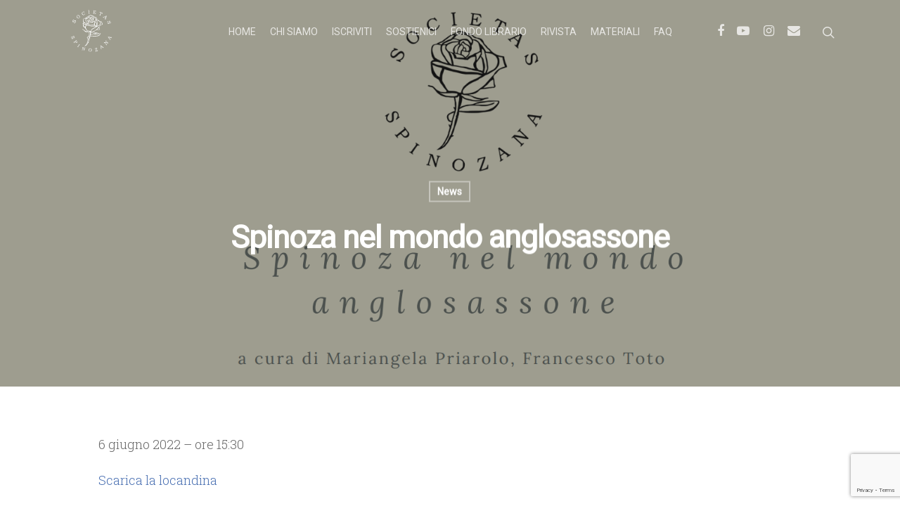

--- FILE ---
content_type: text/html; charset=utf-8
request_url: https://www.google.com/recaptcha/api2/anchor?ar=1&k=6Lc7koIrAAAAAOL1B3rMNLc0dIQI2xkpDkJhzE0a&co=aHR0cHM6Ly9zb2NpZXRhcy1zcGlub3phbmEub3JnOjQ0Mw..&hl=en&v=PoyoqOPhxBO7pBk68S4YbpHZ&size=invisible&anchor-ms=20000&execute-ms=30000&cb=lyvf5r61095i
body_size: 48782
content:
<!DOCTYPE HTML><html dir="ltr" lang="en"><head><meta http-equiv="Content-Type" content="text/html; charset=UTF-8">
<meta http-equiv="X-UA-Compatible" content="IE=edge">
<title>reCAPTCHA</title>
<style type="text/css">
/* cyrillic-ext */
@font-face {
  font-family: 'Roboto';
  font-style: normal;
  font-weight: 400;
  font-stretch: 100%;
  src: url(//fonts.gstatic.com/s/roboto/v48/KFO7CnqEu92Fr1ME7kSn66aGLdTylUAMa3GUBHMdazTgWw.woff2) format('woff2');
  unicode-range: U+0460-052F, U+1C80-1C8A, U+20B4, U+2DE0-2DFF, U+A640-A69F, U+FE2E-FE2F;
}
/* cyrillic */
@font-face {
  font-family: 'Roboto';
  font-style: normal;
  font-weight: 400;
  font-stretch: 100%;
  src: url(//fonts.gstatic.com/s/roboto/v48/KFO7CnqEu92Fr1ME7kSn66aGLdTylUAMa3iUBHMdazTgWw.woff2) format('woff2');
  unicode-range: U+0301, U+0400-045F, U+0490-0491, U+04B0-04B1, U+2116;
}
/* greek-ext */
@font-face {
  font-family: 'Roboto';
  font-style: normal;
  font-weight: 400;
  font-stretch: 100%;
  src: url(//fonts.gstatic.com/s/roboto/v48/KFO7CnqEu92Fr1ME7kSn66aGLdTylUAMa3CUBHMdazTgWw.woff2) format('woff2');
  unicode-range: U+1F00-1FFF;
}
/* greek */
@font-face {
  font-family: 'Roboto';
  font-style: normal;
  font-weight: 400;
  font-stretch: 100%;
  src: url(//fonts.gstatic.com/s/roboto/v48/KFO7CnqEu92Fr1ME7kSn66aGLdTylUAMa3-UBHMdazTgWw.woff2) format('woff2');
  unicode-range: U+0370-0377, U+037A-037F, U+0384-038A, U+038C, U+038E-03A1, U+03A3-03FF;
}
/* math */
@font-face {
  font-family: 'Roboto';
  font-style: normal;
  font-weight: 400;
  font-stretch: 100%;
  src: url(//fonts.gstatic.com/s/roboto/v48/KFO7CnqEu92Fr1ME7kSn66aGLdTylUAMawCUBHMdazTgWw.woff2) format('woff2');
  unicode-range: U+0302-0303, U+0305, U+0307-0308, U+0310, U+0312, U+0315, U+031A, U+0326-0327, U+032C, U+032F-0330, U+0332-0333, U+0338, U+033A, U+0346, U+034D, U+0391-03A1, U+03A3-03A9, U+03B1-03C9, U+03D1, U+03D5-03D6, U+03F0-03F1, U+03F4-03F5, U+2016-2017, U+2034-2038, U+203C, U+2040, U+2043, U+2047, U+2050, U+2057, U+205F, U+2070-2071, U+2074-208E, U+2090-209C, U+20D0-20DC, U+20E1, U+20E5-20EF, U+2100-2112, U+2114-2115, U+2117-2121, U+2123-214F, U+2190, U+2192, U+2194-21AE, U+21B0-21E5, U+21F1-21F2, U+21F4-2211, U+2213-2214, U+2216-22FF, U+2308-230B, U+2310, U+2319, U+231C-2321, U+2336-237A, U+237C, U+2395, U+239B-23B7, U+23D0, U+23DC-23E1, U+2474-2475, U+25AF, U+25B3, U+25B7, U+25BD, U+25C1, U+25CA, U+25CC, U+25FB, U+266D-266F, U+27C0-27FF, U+2900-2AFF, U+2B0E-2B11, U+2B30-2B4C, U+2BFE, U+3030, U+FF5B, U+FF5D, U+1D400-1D7FF, U+1EE00-1EEFF;
}
/* symbols */
@font-face {
  font-family: 'Roboto';
  font-style: normal;
  font-weight: 400;
  font-stretch: 100%;
  src: url(//fonts.gstatic.com/s/roboto/v48/KFO7CnqEu92Fr1ME7kSn66aGLdTylUAMaxKUBHMdazTgWw.woff2) format('woff2');
  unicode-range: U+0001-000C, U+000E-001F, U+007F-009F, U+20DD-20E0, U+20E2-20E4, U+2150-218F, U+2190, U+2192, U+2194-2199, U+21AF, U+21E6-21F0, U+21F3, U+2218-2219, U+2299, U+22C4-22C6, U+2300-243F, U+2440-244A, U+2460-24FF, U+25A0-27BF, U+2800-28FF, U+2921-2922, U+2981, U+29BF, U+29EB, U+2B00-2BFF, U+4DC0-4DFF, U+FFF9-FFFB, U+10140-1018E, U+10190-1019C, U+101A0, U+101D0-101FD, U+102E0-102FB, U+10E60-10E7E, U+1D2C0-1D2D3, U+1D2E0-1D37F, U+1F000-1F0FF, U+1F100-1F1AD, U+1F1E6-1F1FF, U+1F30D-1F30F, U+1F315, U+1F31C, U+1F31E, U+1F320-1F32C, U+1F336, U+1F378, U+1F37D, U+1F382, U+1F393-1F39F, U+1F3A7-1F3A8, U+1F3AC-1F3AF, U+1F3C2, U+1F3C4-1F3C6, U+1F3CA-1F3CE, U+1F3D4-1F3E0, U+1F3ED, U+1F3F1-1F3F3, U+1F3F5-1F3F7, U+1F408, U+1F415, U+1F41F, U+1F426, U+1F43F, U+1F441-1F442, U+1F444, U+1F446-1F449, U+1F44C-1F44E, U+1F453, U+1F46A, U+1F47D, U+1F4A3, U+1F4B0, U+1F4B3, U+1F4B9, U+1F4BB, U+1F4BF, U+1F4C8-1F4CB, U+1F4D6, U+1F4DA, U+1F4DF, U+1F4E3-1F4E6, U+1F4EA-1F4ED, U+1F4F7, U+1F4F9-1F4FB, U+1F4FD-1F4FE, U+1F503, U+1F507-1F50B, U+1F50D, U+1F512-1F513, U+1F53E-1F54A, U+1F54F-1F5FA, U+1F610, U+1F650-1F67F, U+1F687, U+1F68D, U+1F691, U+1F694, U+1F698, U+1F6AD, U+1F6B2, U+1F6B9-1F6BA, U+1F6BC, U+1F6C6-1F6CF, U+1F6D3-1F6D7, U+1F6E0-1F6EA, U+1F6F0-1F6F3, U+1F6F7-1F6FC, U+1F700-1F7FF, U+1F800-1F80B, U+1F810-1F847, U+1F850-1F859, U+1F860-1F887, U+1F890-1F8AD, U+1F8B0-1F8BB, U+1F8C0-1F8C1, U+1F900-1F90B, U+1F93B, U+1F946, U+1F984, U+1F996, U+1F9E9, U+1FA00-1FA6F, U+1FA70-1FA7C, U+1FA80-1FA89, U+1FA8F-1FAC6, U+1FACE-1FADC, U+1FADF-1FAE9, U+1FAF0-1FAF8, U+1FB00-1FBFF;
}
/* vietnamese */
@font-face {
  font-family: 'Roboto';
  font-style: normal;
  font-weight: 400;
  font-stretch: 100%;
  src: url(//fonts.gstatic.com/s/roboto/v48/KFO7CnqEu92Fr1ME7kSn66aGLdTylUAMa3OUBHMdazTgWw.woff2) format('woff2');
  unicode-range: U+0102-0103, U+0110-0111, U+0128-0129, U+0168-0169, U+01A0-01A1, U+01AF-01B0, U+0300-0301, U+0303-0304, U+0308-0309, U+0323, U+0329, U+1EA0-1EF9, U+20AB;
}
/* latin-ext */
@font-face {
  font-family: 'Roboto';
  font-style: normal;
  font-weight: 400;
  font-stretch: 100%;
  src: url(//fonts.gstatic.com/s/roboto/v48/KFO7CnqEu92Fr1ME7kSn66aGLdTylUAMa3KUBHMdazTgWw.woff2) format('woff2');
  unicode-range: U+0100-02BA, U+02BD-02C5, U+02C7-02CC, U+02CE-02D7, U+02DD-02FF, U+0304, U+0308, U+0329, U+1D00-1DBF, U+1E00-1E9F, U+1EF2-1EFF, U+2020, U+20A0-20AB, U+20AD-20C0, U+2113, U+2C60-2C7F, U+A720-A7FF;
}
/* latin */
@font-face {
  font-family: 'Roboto';
  font-style: normal;
  font-weight: 400;
  font-stretch: 100%;
  src: url(//fonts.gstatic.com/s/roboto/v48/KFO7CnqEu92Fr1ME7kSn66aGLdTylUAMa3yUBHMdazQ.woff2) format('woff2');
  unicode-range: U+0000-00FF, U+0131, U+0152-0153, U+02BB-02BC, U+02C6, U+02DA, U+02DC, U+0304, U+0308, U+0329, U+2000-206F, U+20AC, U+2122, U+2191, U+2193, U+2212, U+2215, U+FEFF, U+FFFD;
}
/* cyrillic-ext */
@font-face {
  font-family: 'Roboto';
  font-style: normal;
  font-weight: 500;
  font-stretch: 100%;
  src: url(//fonts.gstatic.com/s/roboto/v48/KFO7CnqEu92Fr1ME7kSn66aGLdTylUAMa3GUBHMdazTgWw.woff2) format('woff2');
  unicode-range: U+0460-052F, U+1C80-1C8A, U+20B4, U+2DE0-2DFF, U+A640-A69F, U+FE2E-FE2F;
}
/* cyrillic */
@font-face {
  font-family: 'Roboto';
  font-style: normal;
  font-weight: 500;
  font-stretch: 100%;
  src: url(//fonts.gstatic.com/s/roboto/v48/KFO7CnqEu92Fr1ME7kSn66aGLdTylUAMa3iUBHMdazTgWw.woff2) format('woff2');
  unicode-range: U+0301, U+0400-045F, U+0490-0491, U+04B0-04B1, U+2116;
}
/* greek-ext */
@font-face {
  font-family: 'Roboto';
  font-style: normal;
  font-weight: 500;
  font-stretch: 100%;
  src: url(//fonts.gstatic.com/s/roboto/v48/KFO7CnqEu92Fr1ME7kSn66aGLdTylUAMa3CUBHMdazTgWw.woff2) format('woff2');
  unicode-range: U+1F00-1FFF;
}
/* greek */
@font-face {
  font-family: 'Roboto';
  font-style: normal;
  font-weight: 500;
  font-stretch: 100%;
  src: url(//fonts.gstatic.com/s/roboto/v48/KFO7CnqEu92Fr1ME7kSn66aGLdTylUAMa3-UBHMdazTgWw.woff2) format('woff2');
  unicode-range: U+0370-0377, U+037A-037F, U+0384-038A, U+038C, U+038E-03A1, U+03A3-03FF;
}
/* math */
@font-face {
  font-family: 'Roboto';
  font-style: normal;
  font-weight: 500;
  font-stretch: 100%;
  src: url(//fonts.gstatic.com/s/roboto/v48/KFO7CnqEu92Fr1ME7kSn66aGLdTylUAMawCUBHMdazTgWw.woff2) format('woff2');
  unicode-range: U+0302-0303, U+0305, U+0307-0308, U+0310, U+0312, U+0315, U+031A, U+0326-0327, U+032C, U+032F-0330, U+0332-0333, U+0338, U+033A, U+0346, U+034D, U+0391-03A1, U+03A3-03A9, U+03B1-03C9, U+03D1, U+03D5-03D6, U+03F0-03F1, U+03F4-03F5, U+2016-2017, U+2034-2038, U+203C, U+2040, U+2043, U+2047, U+2050, U+2057, U+205F, U+2070-2071, U+2074-208E, U+2090-209C, U+20D0-20DC, U+20E1, U+20E5-20EF, U+2100-2112, U+2114-2115, U+2117-2121, U+2123-214F, U+2190, U+2192, U+2194-21AE, U+21B0-21E5, U+21F1-21F2, U+21F4-2211, U+2213-2214, U+2216-22FF, U+2308-230B, U+2310, U+2319, U+231C-2321, U+2336-237A, U+237C, U+2395, U+239B-23B7, U+23D0, U+23DC-23E1, U+2474-2475, U+25AF, U+25B3, U+25B7, U+25BD, U+25C1, U+25CA, U+25CC, U+25FB, U+266D-266F, U+27C0-27FF, U+2900-2AFF, U+2B0E-2B11, U+2B30-2B4C, U+2BFE, U+3030, U+FF5B, U+FF5D, U+1D400-1D7FF, U+1EE00-1EEFF;
}
/* symbols */
@font-face {
  font-family: 'Roboto';
  font-style: normal;
  font-weight: 500;
  font-stretch: 100%;
  src: url(//fonts.gstatic.com/s/roboto/v48/KFO7CnqEu92Fr1ME7kSn66aGLdTylUAMaxKUBHMdazTgWw.woff2) format('woff2');
  unicode-range: U+0001-000C, U+000E-001F, U+007F-009F, U+20DD-20E0, U+20E2-20E4, U+2150-218F, U+2190, U+2192, U+2194-2199, U+21AF, U+21E6-21F0, U+21F3, U+2218-2219, U+2299, U+22C4-22C6, U+2300-243F, U+2440-244A, U+2460-24FF, U+25A0-27BF, U+2800-28FF, U+2921-2922, U+2981, U+29BF, U+29EB, U+2B00-2BFF, U+4DC0-4DFF, U+FFF9-FFFB, U+10140-1018E, U+10190-1019C, U+101A0, U+101D0-101FD, U+102E0-102FB, U+10E60-10E7E, U+1D2C0-1D2D3, U+1D2E0-1D37F, U+1F000-1F0FF, U+1F100-1F1AD, U+1F1E6-1F1FF, U+1F30D-1F30F, U+1F315, U+1F31C, U+1F31E, U+1F320-1F32C, U+1F336, U+1F378, U+1F37D, U+1F382, U+1F393-1F39F, U+1F3A7-1F3A8, U+1F3AC-1F3AF, U+1F3C2, U+1F3C4-1F3C6, U+1F3CA-1F3CE, U+1F3D4-1F3E0, U+1F3ED, U+1F3F1-1F3F3, U+1F3F5-1F3F7, U+1F408, U+1F415, U+1F41F, U+1F426, U+1F43F, U+1F441-1F442, U+1F444, U+1F446-1F449, U+1F44C-1F44E, U+1F453, U+1F46A, U+1F47D, U+1F4A3, U+1F4B0, U+1F4B3, U+1F4B9, U+1F4BB, U+1F4BF, U+1F4C8-1F4CB, U+1F4D6, U+1F4DA, U+1F4DF, U+1F4E3-1F4E6, U+1F4EA-1F4ED, U+1F4F7, U+1F4F9-1F4FB, U+1F4FD-1F4FE, U+1F503, U+1F507-1F50B, U+1F50D, U+1F512-1F513, U+1F53E-1F54A, U+1F54F-1F5FA, U+1F610, U+1F650-1F67F, U+1F687, U+1F68D, U+1F691, U+1F694, U+1F698, U+1F6AD, U+1F6B2, U+1F6B9-1F6BA, U+1F6BC, U+1F6C6-1F6CF, U+1F6D3-1F6D7, U+1F6E0-1F6EA, U+1F6F0-1F6F3, U+1F6F7-1F6FC, U+1F700-1F7FF, U+1F800-1F80B, U+1F810-1F847, U+1F850-1F859, U+1F860-1F887, U+1F890-1F8AD, U+1F8B0-1F8BB, U+1F8C0-1F8C1, U+1F900-1F90B, U+1F93B, U+1F946, U+1F984, U+1F996, U+1F9E9, U+1FA00-1FA6F, U+1FA70-1FA7C, U+1FA80-1FA89, U+1FA8F-1FAC6, U+1FACE-1FADC, U+1FADF-1FAE9, U+1FAF0-1FAF8, U+1FB00-1FBFF;
}
/* vietnamese */
@font-face {
  font-family: 'Roboto';
  font-style: normal;
  font-weight: 500;
  font-stretch: 100%;
  src: url(//fonts.gstatic.com/s/roboto/v48/KFO7CnqEu92Fr1ME7kSn66aGLdTylUAMa3OUBHMdazTgWw.woff2) format('woff2');
  unicode-range: U+0102-0103, U+0110-0111, U+0128-0129, U+0168-0169, U+01A0-01A1, U+01AF-01B0, U+0300-0301, U+0303-0304, U+0308-0309, U+0323, U+0329, U+1EA0-1EF9, U+20AB;
}
/* latin-ext */
@font-face {
  font-family: 'Roboto';
  font-style: normal;
  font-weight: 500;
  font-stretch: 100%;
  src: url(//fonts.gstatic.com/s/roboto/v48/KFO7CnqEu92Fr1ME7kSn66aGLdTylUAMa3KUBHMdazTgWw.woff2) format('woff2');
  unicode-range: U+0100-02BA, U+02BD-02C5, U+02C7-02CC, U+02CE-02D7, U+02DD-02FF, U+0304, U+0308, U+0329, U+1D00-1DBF, U+1E00-1E9F, U+1EF2-1EFF, U+2020, U+20A0-20AB, U+20AD-20C0, U+2113, U+2C60-2C7F, U+A720-A7FF;
}
/* latin */
@font-face {
  font-family: 'Roboto';
  font-style: normal;
  font-weight: 500;
  font-stretch: 100%;
  src: url(//fonts.gstatic.com/s/roboto/v48/KFO7CnqEu92Fr1ME7kSn66aGLdTylUAMa3yUBHMdazQ.woff2) format('woff2');
  unicode-range: U+0000-00FF, U+0131, U+0152-0153, U+02BB-02BC, U+02C6, U+02DA, U+02DC, U+0304, U+0308, U+0329, U+2000-206F, U+20AC, U+2122, U+2191, U+2193, U+2212, U+2215, U+FEFF, U+FFFD;
}
/* cyrillic-ext */
@font-face {
  font-family: 'Roboto';
  font-style: normal;
  font-weight: 900;
  font-stretch: 100%;
  src: url(//fonts.gstatic.com/s/roboto/v48/KFO7CnqEu92Fr1ME7kSn66aGLdTylUAMa3GUBHMdazTgWw.woff2) format('woff2');
  unicode-range: U+0460-052F, U+1C80-1C8A, U+20B4, U+2DE0-2DFF, U+A640-A69F, U+FE2E-FE2F;
}
/* cyrillic */
@font-face {
  font-family: 'Roboto';
  font-style: normal;
  font-weight: 900;
  font-stretch: 100%;
  src: url(//fonts.gstatic.com/s/roboto/v48/KFO7CnqEu92Fr1ME7kSn66aGLdTylUAMa3iUBHMdazTgWw.woff2) format('woff2');
  unicode-range: U+0301, U+0400-045F, U+0490-0491, U+04B0-04B1, U+2116;
}
/* greek-ext */
@font-face {
  font-family: 'Roboto';
  font-style: normal;
  font-weight: 900;
  font-stretch: 100%;
  src: url(//fonts.gstatic.com/s/roboto/v48/KFO7CnqEu92Fr1ME7kSn66aGLdTylUAMa3CUBHMdazTgWw.woff2) format('woff2');
  unicode-range: U+1F00-1FFF;
}
/* greek */
@font-face {
  font-family: 'Roboto';
  font-style: normal;
  font-weight: 900;
  font-stretch: 100%;
  src: url(//fonts.gstatic.com/s/roboto/v48/KFO7CnqEu92Fr1ME7kSn66aGLdTylUAMa3-UBHMdazTgWw.woff2) format('woff2');
  unicode-range: U+0370-0377, U+037A-037F, U+0384-038A, U+038C, U+038E-03A1, U+03A3-03FF;
}
/* math */
@font-face {
  font-family: 'Roboto';
  font-style: normal;
  font-weight: 900;
  font-stretch: 100%;
  src: url(//fonts.gstatic.com/s/roboto/v48/KFO7CnqEu92Fr1ME7kSn66aGLdTylUAMawCUBHMdazTgWw.woff2) format('woff2');
  unicode-range: U+0302-0303, U+0305, U+0307-0308, U+0310, U+0312, U+0315, U+031A, U+0326-0327, U+032C, U+032F-0330, U+0332-0333, U+0338, U+033A, U+0346, U+034D, U+0391-03A1, U+03A3-03A9, U+03B1-03C9, U+03D1, U+03D5-03D6, U+03F0-03F1, U+03F4-03F5, U+2016-2017, U+2034-2038, U+203C, U+2040, U+2043, U+2047, U+2050, U+2057, U+205F, U+2070-2071, U+2074-208E, U+2090-209C, U+20D0-20DC, U+20E1, U+20E5-20EF, U+2100-2112, U+2114-2115, U+2117-2121, U+2123-214F, U+2190, U+2192, U+2194-21AE, U+21B0-21E5, U+21F1-21F2, U+21F4-2211, U+2213-2214, U+2216-22FF, U+2308-230B, U+2310, U+2319, U+231C-2321, U+2336-237A, U+237C, U+2395, U+239B-23B7, U+23D0, U+23DC-23E1, U+2474-2475, U+25AF, U+25B3, U+25B7, U+25BD, U+25C1, U+25CA, U+25CC, U+25FB, U+266D-266F, U+27C0-27FF, U+2900-2AFF, U+2B0E-2B11, U+2B30-2B4C, U+2BFE, U+3030, U+FF5B, U+FF5D, U+1D400-1D7FF, U+1EE00-1EEFF;
}
/* symbols */
@font-face {
  font-family: 'Roboto';
  font-style: normal;
  font-weight: 900;
  font-stretch: 100%;
  src: url(//fonts.gstatic.com/s/roboto/v48/KFO7CnqEu92Fr1ME7kSn66aGLdTylUAMaxKUBHMdazTgWw.woff2) format('woff2');
  unicode-range: U+0001-000C, U+000E-001F, U+007F-009F, U+20DD-20E0, U+20E2-20E4, U+2150-218F, U+2190, U+2192, U+2194-2199, U+21AF, U+21E6-21F0, U+21F3, U+2218-2219, U+2299, U+22C4-22C6, U+2300-243F, U+2440-244A, U+2460-24FF, U+25A0-27BF, U+2800-28FF, U+2921-2922, U+2981, U+29BF, U+29EB, U+2B00-2BFF, U+4DC0-4DFF, U+FFF9-FFFB, U+10140-1018E, U+10190-1019C, U+101A0, U+101D0-101FD, U+102E0-102FB, U+10E60-10E7E, U+1D2C0-1D2D3, U+1D2E0-1D37F, U+1F000-1F0FF, U+1F100-1F1AD, U+1F1E6-1F1FF, U+1F30D-1F30F, U+1F315, U+1F31C, U+1F31E, U+1F320-1F32C, U+1F336, U+1F378, U+1F37D, U+1F382, U+1F393-1F39F, U+1F3A7-1F3A8, U+1F3AC-1F3AF, U+1F3C2, U+1F3C4-1F3C6, U+1F3CA-1F3CE, U+1F3D4-1F3E0, U+1F3ED, U+1F3F1-1F3F3, U+1F3F5-1F3F7, U+1F408, U+1F415, U+1F41F, U+1F426, U+1F43F, U+1F441-1F442, U+1F444, U+1F446-1F449, U+1F44C-1F44E, U+1F453, U+1F46A, U+1F47D, U+1F4A3, U+1F4B0, U+1F4B3, U+1F4B9, U+1F4BB, U+1F4BF, U+1F4C8-1F4CB, U+1F4D6, U+1F4DA, U+1F4DF, U+1F4E3-1F4E6, U+1F4EA-1F4ED, U+1F4F7, U+1F4F9-1F4FB, U+1F4FD-1F4FE, U+1F503, U+1F507-1F50B, U+1F50D, U+1F512-1F513, U+1F53E-1F54A, U+1F54F-1F5FA, U+1F610, U+1F650-1F67F, U+1F687, U+1F68D, U+1F691, U+1F694, U+1F698, U+1F6AD, U+1F6B2, U+1F6B9-1F6BA, U+1F6BC, U+1F6C6-1F6CF, U+1F6D3-1F6D7, U+1F6E0-1F6EA, U+1F6F0-1F6F3, U+1F6F7-1F6FC, U+1F700-1F7FF, U+1F800-1F80B, U+1F810-1F847, U+1F850-1F859, U+1F860-1F887, U+1F890-1F8AD, U+1F8B0-1F8BB, U+1F8C0-1F8C1, U+1F900-1F90B, U+1F93B, U+1F946, U+1F984, U+1F996, U+1F9E9, U+1FA00-1FA6F, U+1FA70-1FA7C, U+1FA80-1FA89, U+1FA8F-1FAC6, U+1FACE-1FADC, U+1FADF-1FAE9, U+1FAF0-1FAF8, U+1FB00-1FBFF;
}
/* vietnamese */
@font-face {
  font-family: 'Roboto';
  font-style: normal;
  font-weight: 900;
  font-stretch: 100%;
  src: url(//fonts.gstatic.com/s/roboto/v48/KFO7CnqEu92Fr1ME7kSn66aGLdTylUAMa3OUBHMdazTgWw.woff2) format('woff2');
  unicode-range: U+0102-0103, U+0110-0111, U+0128-0129, U+0168-0169, U+01A0-01A1, U+01AF-01B0, U+0300-0301, U+0303-0304, U+0308-0309, U+0323, U+0329, U+1EA0-1EF9, U+20AB;
}
/* latin-ext */
@font-face {
  font-family: 'Roboto';
  font-style: normal;
  font-weight: 900;
  font-stretch: 100%;
  src: url(//fonts.gstatic.com/s/roboto/v48/KFO7CnqEu92Fr1ME7kSn66aGLdTylUAMa3KUBHMdazTgWw.woff2) format('woff2');
  unicode-range: U+0100-02BA, U+02BD-02C5, U+02C7-02CC, U+02CE-02D7, U+02DD-02FF, U+0304, U+0308, U+0329, U+1D00-1DBF, U+1E00-1E9F, U+1EF2-1EFF, U+2020, U+20A0-20AB, U+20AD-20C0, U+2113, U+2C60-2C7F, U+A720-A7FF;
}
/* latin */
@font-face {
  font-family: 'Roboto';
  font-style: normal;
  font-weight: 900;
  font-stretch: 100%;
  src: url(//fonts.gstatic.com/s/roboto/v48/KFO7CnqEu92Fr1ME7kSn66aGLdTylUAMa3yUBHMdazQ.woff2) format('woff2');
  unicode-range: U+0000-00FF, U+0131, U+0152-0153, U+02BB-02BC, U+02C6, U+02DA, U+02DC, U+0304, U+0308, U+0329, U+2000-206F, U+20AC, U+2122, U+2191, U+2193, U+2212, U+2215, U+FEFF, U+FFFD;
}

</style>
<link rel="stylesheet" type="text/css" href="https://www.gstatic.com/recaptcha/releases/PoyoqOPhxBO7pBk68S4YbpHZ/styles__ltr.css">
<script nonce="_vsHrnO2YaWEqyZgFDyM_A" type="text/javascript">window['__recaptcha_api'] = 'https://www.google.com/recaptcha/api2/';</script>
<script type="text/javascript" src="https://www.gstatic.com/recaptcha/releases/PoyoqOPhxBO7pBk68S4YbpHZ/recaptcha__en.js" nonce="_vsHrnO2YaWEqyZgFDyM_A">
      
    </script></head>
<body><div id="rc-anchor-alert" class="rc-anchor-alert"></div>
<input type="hidden" id="recaptcha-token" value="[base64]">
<script type="text/javascript" nonce="_vsHrnO2YaWEqyZgFDyM_A">
      recaptcha.anchor.Main.init("[\x22ainput\x22,[\x22bgdata\x22,\x22\x22,\[base64]/[base64]/MjU1Ong/[base64]/[base64]/[base64]/[base64]/[base64]/[base64]/[base64]/[base64]/[base64]/[base64]/[base64]/[base64]/[base64]/[base64]/[base64]\\u003d\x22,\[base64]\\u003d\x22,\x22wow3w4cJMUzDjMOgw69/FHbCg8KJdSPDr0IIwrDCizzCt0DDnj84wq7DhgXDvBVxDnhkw5DCgj/ClsKrXRNmVcOhHVbCmcObw7XDphDCucK2U1N7w7JGwr9FTSbCmy/DjcOFw5M1w7bChDPDjhh3wrbDtxlNKVwgwooJwoTDsMOlw6E4w4dMRcOSanEkMxJQUHfCq8Khw54rwpI1w7jDssO3OMK/[base64]/CjsOAwrjCicO2wpcQV8KMSB/CuXHDoMOHwohdG8K/[base64]/[base64]/[base64]/A1snw4rDhT1peALCoUZBwrTCs8Ksw69lScOXwqHDgnAZKMKKMhjCvlnDhmUdwpfCpsKQBQ4Yw4nDrAvCksO4EcK0w6oxwpUTw6ozU8KuP8O8w7/DvMK+PwJSwo/DocKnw7Y2RcK6w5vCrSjCrsOjw44uw6HDncKWwojClcKFw4HDscKswpZcw6TDh8OXWFAKUcKUwpLDosOXw70VEyo1wopWZVvDuy3DisOyw73ChcKWeMKmYSbDnFADwrQAwrEFwo/CrGTDnsOJVwbDkVzDjMKVwpnDnzXDn27CucOwwo5qESPCnjUcw69vw5lBw7EdB8OSCSZ6w5nChsKKw7PCqBTDkDDCiFHCvVbCpTZUccOzKERiKcKywpDDijEjwrfDuBbDj8KiAMKAAnbDvcKNw6TClwvDrTIAw4HDiF4kZXFhwplOHMOfEMKSw6nCnz/Dk3bCkMK4fcKyOS98aR4ow4/[base64]/Ds8OqPAJIwq5swqZBaT/CpMKhw64Owodowq54ThzDrMKWdCg6VRDCt8KXN8ODwq/DksO5LsK5w5EvAcKhwqcKwqbCr8KzCmhBwqQmw5B4wqdJw4TDtsKYDMK/[base64]/CrsOrw4k4w5hmw4XChykqwrHCtmnDoFfCvGzCmkorw5nDgMKkAsK2wqxHUjQJwrHCo8O8AHPCk0JawqUkw4VHK8KnQkQGXcKUH0XDsDZQwpwrwr3DisOZfcK/OMOSwphbw57ChsKAScKxfMKgacKnHHkIwrfCicK5BifCklDDpMKqeVAvZxwiLznCgsOjCMONw7FEMMKSw6R+NVfCkAnCt3jCqW7Ck8OHdi/[base64]/QDLDgsOiAgfDtcO/XcOow77CmELDl8K1ayAnA8OWGzoOEsO/CjfDii0sH8Kbw6/[base64]/DnsO/M1TDiTrClx7DgFrDv2jDhWDCpyPCr8K0WsKqM8KGEsKiZljCi1NswpzCv1IMFkAjLibCiU3DsBzCo8KzYlwowpR6wrMNw7/DhMOrZmsIw7fDocKSwqDDjsORwpHDncOjc3DCgCU2JsOJwo3CqGlVwrMOa2vDtXtzw7vDjMK7W03DuMKQf8ORwofDvx85bsOdwq/CuDVYEcOxw5Eaw6Zlw4PDtjrDoRwDM8OXwrgCw64pwrA5QcOtVmvDtcK0w5ozbcKrf8K/d0bDscKcMCI5w4cvw5DDo8KwWyzClsKUa8OATsKcS8O9esK+GsOBwr7DkyV5wpVaV8O7McKZw4NHw4pOUsOsXsOkWcK1KcK4w40MD0jDr3fDn8OgwqHDqsONRcKJw6jDqcOJw5hyNcK3AsO8w7QGwpRqw5NEwoZUwo/[base64]/Dli9mSkfDt3LDuiYHY0PDmCTDisOCw5vDmcK7wr4CeMOVBMOEwojDuXvCiUXClU7DhhXCuyLCrMO0w5NiwoBDw7lzfAXCoMOBw5nDksK/w73CslrDi8Kdwr1nYi5wwrI0w5gRbyzCgsOUw51uw6k8FCjDr8K7TcKWRH4HwoJ7NlPCnsKtwpnDisORX1PCuQjCoMKiPsKEfMKnw5DDhMOOJkJiw6LCvcKFPsOAL3HDmifCncKVw6JSPGHDiC/ClMOew77DhmIZZsOtw6kiw6t2wrYjNEd+BBZFw6PDtBpXL8OQwr4ewo5cw6bCqcObw5DCqmpuwqQAwochTX1xwrtyw4MHwq/[base64]/[base64]/w5lkwpdpHcO/MUNzwr7CssOJwoPDnCVUXHrCkhxlPMKiYnDCm2PDu1bCnsKeQ8Odw6nCu8OdcMOhVWDDlcOQwoRrwrMdesOgw5jCuwHCisO6Zgd8wqYnwp/CqQbDiDjCsRw7wp1vZDTCgcOmw6LDs8K9TsOrw6TCsyTDkDd1SCzCmz05RURGwp/Cv8OGDMKXw7NGw5XCqGHDrsOxJkfDscOmwr/CmAIDw5BBw73ChnLCk8KSwrwJw78cIj/[base64]/RWJBw44ywobDnV8EwqnCpHBZVCbCrjXCnCvDmcKuKsOZwrENXAXCpR3DjgHCplvDiUY8woxlw7FRw5PCoAfDiTXCmcOHZFLCqlPDscOyA8KzPBl2MGXDiFlhw5bCp8KAw4LDjcK9w6HDkWTDn3zClC3DiWLDrcKmYsKwwqwSwrFhSkF0wo/[base64]/HMKACcKHQT0Pw6gkwovDhcOJwrlDTsOqwpdYJcOyw58HwpcNISsZw5/[base64]/Cg092w6DCi8Kbw7lFL3QFP8OHLlXCj8OhwoDDlktwPcOqcyzDlih7wrzCqsK4S0PDh3RGwpHCiz/Dh3dkHV/[base64]/CqsOOwp9ww7/CusOxTjlvNcKfw6jDsl7DrwbClQXCoMKeBTdcMk8ub05Owqc/wptwwrfClsOswrlpwoDCi0nCm3PDoi05PcKtDjwVAsKCMMKbwoPCvMK2SlR6w5fDpcKOwrRrwrnDt8KoZTrDucKjQF7DnWsRwokWWMKHJVQGw5I5wpUiwpLDtjPDgSVJw7/Dh8KQw6BNfsOgwrnDh8OcwprDpUPCiwUJUVHCh8K2ZlYIwpcDwrNqw73DvQ9SOcKSa1cefwLCkMKLwqjDuTFOwp83PmA9RBA5w4BOLg82w5B4w5YUXzJ9wqnDkMKAw6fCm8OdwqllDMOiwo/[base64]/KcOowrDDt8KvRwXDtUbDucOUwrB2Xwkgwp8mwopcwoLCiELDl3QyAsOfbzhfwqrCmALCs8OpKcKFIcO3AMKew7TCh8KMw410ECpRw57Dr8O0w4zDsMKlw6RyYcKQU8KCw4B7woHCglfClMK1w7rCrVbDg3h/DinDtsKzw5MKwpbDgEzCiMObW8KHDcK0w4zCt8OnwppZwoPCo3DCkMKKw6LCpkLCtMOKB8K7HsODfDbClcOdc8K2MjFdwqF6wqbDh1/[base64]/[base64]/CksKxJTQIUsOLw4bDrS4aQMKgwr/CvHjDt8O+w5Zke2RnwrrDknfCgsOWw7s9wrrDvMKPwpfDkmhvZTnChMKfdcOZw4PCs8O8woAuw6jDtsKDNWfCg8OxZELDhMKKdCDDsl/Cn8KEIhPCmz7Dq8K2w69DYMO3TsKLAsKSIz/DosKJdMOjHsK1QMK3wrXDrsK8WRUtw5/CusOsMmPCtsOoGsK+I8ObwrpOw51va8KQw7fCtsOMfMO/DivDhETCuMO1wqoLwoQBw651w4HDqm/DsHPCsCrCqTbDoMOZfsO/[base64]/[base64]/[base64]/ChDMQw4XDlcKNw6VhUMKsw43Ch0Yjw7nCuMKtwqkJw5jDtn5lLsKQQCXDmcKqMcO0w7g0w6YeG1/[base64]/Do1hHwpfDvx/Cm3TDkMKEAMKpMMOzFT19wrEdw5kgwpzCqFJKNCV6wq57HMOsAGMEwqHCsHMMByzCqcOgdcOtwqhAw7jDm8OSdcObw6vDksKreAPDu8KHYcOmw5fDiW9qwrEew5DDiMKZPEtYwo3Dn2Y9w5fClhPDnjkIFW/Dv8K/wq3DrCcMwovChMKPGRoYwqjCsHF2wpDCgQhbw7vCgMOTNsKTw7kRw492QcKoDUzCr8O/HcOcVXHDjzkRUnRnPg3Dnm5hQnDCscOvUGEnw6IcwoohIwwCMsKzw6nCoEXCosKiZlrCmsO1Iy5Kw4hRwpBWeMKOQcOHwrMnwqnCv8OJw7IhwogXwpQpRX/DnmLCgsKhHGNPw7rCoA7CisK/wrgxKsOcw5LCrH8sY8KdL0/DtsOcUsOTw7EVw55zw6ZYw5NZN8OlaXwOwo95w5LClMOucHc+w6HCnm5cIMK0w4DDmMO7w5EHb0DChMKuYcKhNhXDswDDnW/CjMKaNBTDjh/[base64]/DtQYVJQXCt0UbwqdYwrnDt8OXS8K5NMOOKcOAw6jCisOGwrp8wrAuwq7DgTPCtgQsaRViw4cfw5/[base64]/CmMKdwrfDmcKNaMO8wo/[base64]/XsKZw6fDozMkDFYgw4/Dp8ONUS/Ds8KMwp4Mc8O1w70Cwq7CiFXCjcOibl1oLQN4S8KfSicHwpfCpX/Do1fCgnPDtMKPw4TDgykMUBdDwq/[base64]/[base64]/Chl7Dv2Igwr1pw4LCnmgTwpDCnDTDiTpkw5bCiy0/KMKOw5vCiTTCgToGwqd4w5DCtsK/w7B8OSBZGsKxB8KHKMOrwrxbw4HCqcK/w4M6BwAGIcKWBRBVDn8ow4LDrDbCriJyRxokw67CpDZ/w5/[base64]/wozDm3HCsH0/FzvDuMKGwpLDi8OtwrDDlcKDLCcFw6I/AsKBMUfDgMOAwphnw6vCgsOKN8OlwrTCrH8/wrvCmMOvw704EBNqwqjDnMKyYVlkQm/CjsO1wrPDljJvGMOswqnCuMK8w6vCs8KiDFvCqHbCqMKAGcOYw6w/VFM4MhDDh2kiwqnDiXpWSsOBwqrDn8OefC0wwoYGwrvCphfDtlNawplMY8KbNgFlwpPDjQHCskBEJm7DgCE0WcKECsO1wqTCg1M+wq9UfcOFw6PCkMKlQcOuwq3ChcK3wqkYw7dnUsO3wpLDpMKYCAF0ZMO7ZcO/M8Ohwr5XWm0Dwq4/w5QFVS4CdQDCpF9PI8KuRlYBVm0vwo1dCMKxw6rDhcOFNjMQw5YNBsKlGMO4wp8IdWfCskAbWMOsVR3DtcOQFsOuw4p1P8K2w4/Dpg8dw70rw7h4SsKsFgrCmcOuJMO+wrnDlcOPw7wxXGDChljDjTYlw4ACw73CkMKBakPDv8OaDHbDn8KdbsKiWj/Cvh5mw6lnwpvCjhlzPMO4MEQuwr4lQMOawo7Dj3rCkV/[base64]/DkzzDlCcscmvCgyPCt8OAw7nDo8OBZ0h/wqrDq8KcQ2vDhcOWw5lUw71MVsOjAcOxIMKOwqFRXsK+w5xFw4XChmdtAnZIVcO9w71oG8O4fBAJG18nUsKAK8OfwpwAw5sIwpZSPcOeb8KMH8OOa0/DogMWw5JMw7fCj8ONeUsNK8KqwogQA2PDhEjDtCjDmTZjLA7CsHoCWcOtdMK2S0zDhcKbwovCgBrDj8OCwqJraBJwwpkyw5DCgXBDw4zDkFoXXSnDtcKjDhtaw4V9wp9lw4/CnTMgwp7DvsK7DTQ3JV5Gw5cKwrvDry4IE8OFfyMqw4bCjMOAQcOyHF7DmMOlXcKOw4TDo8O+QGt9KX48w6PCjE0+wrHCqsONwoTCl8KOEzrDkHRxUiwUw47Dl8KGKwxnwrLCkMK6WHgxS8K9CQpjw5cBw7dJMsOiw4puwqbCtDLDhcOdP8OlJ0MiJ082UcOHw5s/dsK8wp8swpMhZX45wrfDqnVMwrLDjVvDscK0TMKCw5tHcsKFAMOXYcO4wrTDu3hgwpXCg8OHw5gpw7DDqMOIworCiVvCl8Olw4g0LijDqMKSehRIDsKKwoEVw4MqQygYwpcGwpFJW2/CnysYGsK5G8OuF8KhwqMBwpAuwpnDhmpUQXLDvXs5w7ZVLztULMKjwrHDtjc7T3vCnhzCkcOyPMKxw77DtsK+bhkvCw9/[base64]/[base64]/ChcOiwoIpw5NRbwFsEsOHIgPDlCTCrsOjW8OHH8KXw5zCh8OHNcOywo9yDcONBR/[base64]/CqDw/PwzDh8OjTcKGLXbDmxPDv8KqfcKwMsO0w5PCrVsJw6rDgsK2Hw8Qw5/DpgDDkjFUwrVnw7bDvj5OLl/CrjbCuF88KnrDhQfDn1bCtjDDhQsRPF9uB3/[base64]/DllzCsVYvw5Vjw7zDjCAQwqDCqm7DnWPCsMKtegXDun7DoDA3bAjDqMKtF39ww6PCoUzDukzCpg9hwoHCi8ODwrfDmW9iw7sdFsKWOsOtw5vCtsKyUcK/[base64]/URZgw6rCrHXCvhPDvFXCpzHCjnHCj1AARXlBwqAawr7Dq0I5wpfCu8O9w4fDs8OywrJFwrYZFMO9w4AHKEcKw5l/OMO2wqhhw5ZDH30Gw5AAexDCocOqODt2wobDmTXDmsKywoHCv8O1wpbDpMK7OcKpQMKWwqsPKQYBBCPCisKwVsOwUMO1JsKuwrbDnkTChT/[base64]/[base64]/w4LCmggQwrcnLsOfB8Oqwr9fwrXDhcOdwpjDj2B8dlbDv1dAK8KIw5fDqWcFB8OmFsK+woHDmXkcGxXDiMKmESHDnCcrLMKfw4PDjcKxNm/DnmLCg8KAKMOzBT7DmcOgM8ObwrbDnhsMwprCuMOFesKiSsOlwoLCkgx/SwfDkynCpTFGw7khw73CpMKvQMKlecKdwqlmD0JXwovChMKKw7bCuMOlwoUCGApdJsOpDMOpwrBpTCVFwoNBw6TDtMOCw5gQwqTDiAY9worCv2lIw5DDvcOuWnPDgcO6w4ERw7vDhSLChV/[base64]/DisOLSRnCr3tUV8OHwpDCqcKGSMOSw7fDu2TDjwlISMOVXnx1f8OBLsKfwrYLwowdwoHCl8O6w6XCuEUaw7rCsGp7YsOgwqwVHcKCGFAPZcOLw5DDucO5w53CoEzCp8Kwwp/DoEXDh13DljPDusKYB2vDjxzCn1LDsDBHwp0vwol0wpjDnT8/[base64]/CsMOvfiQ5wqAKwojDq8O6RcOVwotnwp3Dm8Kswp0EeEfCnsKoIsOqGMOadGJ7w5EkdFUVwo7DgcO0wq49G8KEBsOsd8Kzw7rDhC7DijN9w4XCqMOEw5DDtTzCg2kNwpQJR3zCiyZ1XsOjw6p5w43DosK6PCAdAMO3K8OtwrXDn8KhwpbCvMO2Mn/Dr8OMRMK6w7HDlRTCqsKBD1MQwqsQwq7Dn8KOw4oDKMKwR3nDhMOmw4rChHzDvMOIKsO/[base64]/CtUIzw5YAwo4dwojClhrDpcKqGcKHw6FPeh4OdsOHWcKkfVnCjGEUw6sGXSZrw4zDrcOZa1rDujXCssKaRRPDo8KsSUhZWcK8worCmgR4w7DDuMKpw7jCp3kbXcOJSzMVKRgEw7wuTW5TQ8KMw7xLPlNRU07DucKVw7DChcKgw5N6czM/wo7Cli/CmxrDgMKIwpISPsOAMltww4JYAsKtwocFGMO6w6M/wrPDpFTCk8OZD8OaXsKXAcOTTsKcQMKgwpMwBTzDl1/Dhj0hwrdAwo0/P3Q6AcKFJsOsNsOOd8O5XsOJwq7Ch07ClcKjwr84TcOhcMKzwpU/[base64]/[base64]/DvcOKw7QFH8OQwpYpBlozw4TDs8OIwr/DssOCOsKtw44ld8Kiwr/DjjDChcKBNcK0wp4ow4HDpgc9ST7CpsKaPmRGM8OqGBFiHx7DoCjDt8O9w47DsFpJZWAEGQXCg8OjZcKuYzJrwpEWd8O6w7ZzL8K+GcOuwoFMMVFAwqvDusOqRSrDu8Kww6lTw4LDkcK5w4TDk0TDtMONwoxFFcKWeU/[base64]/CjsKaKW/[base64]/CjMO3wqk2w6p4w6bCvsOyCMKZM13CvMOCwp4aGMOaAhx7EMKxfi0JLRd8dsKcNGvCnhXCtCp1EwPCm2YswrlPwrcvw7LCm8KlwrTDpcKKSsKbPUXDnQzDlzdxesKBFsO/EB86wrHCuB96RMOPw4tNwpoAwrdvwohNw7fDp8OJRMK/c8OfMmoVwps7w55ow5vClkQLRl3DjHNfZ1Jhw7dZCjALw5UjZxjCrcKwGyNnS1BswqHCgBRRIcKmw7tMwofDq8O6KFVZw4PDu2RqwqAbRQnCuHIxaMOJw500wrnCusO3CcO4VybCumtUwp/Dr8KecVoAw6HClDVUw6/[base64]/Cl33ClxI1N8O9LUfChT3CilNWW8KBPgdewqhkKGhNH8Orw5bCmcKmZsOpw53Dg2tHwrE+wrPDlQ/Dq8Olw5lkwoXDmjrDtTTDrh1sWsOoAn7CsA3CjBTDrsOawrtyw4DDhsKVPwHDg2Zaw4IbCMKrA23CuDsISjfDjsOxRQ8CwplswohfwrFfw5JIccKpDsKfwp4TwpIsEcKEWsOgwpoaw5LDuFJ5wqJdwoDDmMKgw53CgxBrw6zCnsOtJcK/w5jCp8OVw7E4YR8IL8OXZMOgLjwtwospDMOwwqTDiB8rJAzCl8K+wqVCOsKidAPDqsKTMk16wqoqw4HDjk/CjmtlIC/CpMKnAMKFwp04SgtDFQYrV8Krw7x2J8OYM8KBYD1Yw7bDmsKFwqgmRGXCvgnCl8KjLDFTa8KcMRXCr1XCsm12YDMZw5XCp8K7wr3CjnrDtsOBwp0wBcKRw4bCj1rCsMKVd8Kbw6NDAMKRwp/[base64]/Do8OacDfCkXXDu8Omw4jCqFXCs8KUwoZdwrFlwpxiwoNgacKCRFfClsKubnUHAsKDw4RgPlMOw4kNwobDj28eUMOtwqJ4woRMHMKSaMKZwpzCgcKfQHHDpDnDgFPChsOudsKaw4I4KifCvAPCrcOUwpbCisK2w6XCvkDCn8OGwprDgcOvwo7CrsOoM8KiUmg/GBPCqMOtw4XDlDpoewtANsObPjwRwqHDmXjDuMObwp7DjsO/w6zCvRvCjTtTw6PClxvCkBoow6vClMObdsKXw5LCiMOJw4IRw5R5w5HCjUEvw4hYw7peeMKLwqTDksOiK8Otwq3CjQ7DosKwwpTChsKUc3fCrsKdw6Mxw7B9w5w9w7Acw7jDiXfCl8KXw4PDnMKDw5PDkcOFw6NQwqTDigDDq3MWw47DkwTCqsOzKRtqVQ/DvH3CpFcNAm9Yw4PClsKuwqTDt8KDN8O4AiMyw5d5w5sRw7vDlsKGw4FxNsOzd01kaMOlw5IOwq04Xlorw4IDV8KIw5Ydw6XCkMKUw4ANw5fDosK6bMOpOMKWWMO7w5jClsO5w6NgaR1efUQWT8KRw6LCq8K/wqrDvMO9w5UEwpULLUoleCjCng1ow4cwP8OtwoXCoQXCnsKGeD3DlMKxwr3CucKyIcO2w7XDqMKyw4PClm/DlHoQwrzCuMOuwpcFwrEew5TCvcKxw4AZQMK3OcOxRsKiw5LDrH0bTFMCw6jDvQwuwoDDrcOhw6JsLsOZw5JXw6nChsKmwppqwo4fMEZ/c8KVw49rwrh6BnnDncKbOzshw7dSKWjCkMObw7Bxe8KNwpHDkm59wrFJw63ClGvDu2Qnw6jDnAEUJmdpR1xLRMKBwoAjwp11c8O4wq9owq9dfR/CusKJw5RLw74rFMOTw6HDuTIpwpvCoXPDnA1xOksXw7gPAsKJBMK5wp8hw7ouNcKVw6nCrSfCrijCqMOrw6LCmMOifCLDojbDrQBUwrRCw6hzNE4Lwq/[base64]/DgW9ELykJd8O9wr1zFjdWIsOcwq3DpMO9SMKqw51hH2MpXsOuw50JXMKxw7jDosO5KsOWNABQwqnDrHXDpMOoKg3DscO0ElRyw7zDsW/[base64]/DscOSw7/[base64]/[base64]/CnMOgw7TCkCvCtR/ClcKDXz7Dn23DjADDqj/DiB7DqcKGwqo9YsKUV0jCmn9fEzvCvcKiw4Fawrc2UMO1woFhw4DCkMOZw44pwq3DicKHw7XCrW7DgT0AwovDpA/CkzgyS2ZtUDQnwq5lWcOAwq8qw6p1wqXCsg/Ctm0XCSVvwozCl8OdOFgVwpzDpcOww5rCh8OafDnCucKdFW/CvC3CgXrDnsKkwqjCkiVRwpgFfitQB8KTKUDDt3oLAlnDnsKLwqXDqMKQRSHDqsOTw4ILN8K7w7nCpsOXw6/DtMOqbcO8w4kJw7YXw6rDicKKwpDDosOKwqvDi8Kxw4jCh1lMUgTCpcKLG8OxOHg0wpdGwqPDh8Knw4bDuG/CvsK/wrrDsT1gE1QBDFrCoFPDrMOYw5xKwqsRF8KLwoDCmMOewpgDw7tGwpw/wq95wrpXCMOwAMKIDcOeVcK5w5k0IsO5b8OQwr/DoRzCi8OLJ3HCocOIw7thwoRGcX9TFwvDongJwqnDv8OXZ3c3wovCkgvDnDk1UMKlR1xLSmZDJcKKalFZPcOaDMOWVF/Do8OAaWPCi8KuwpRTWEDCvcKjwpTChU7Dsj3DqXZWwqfCpcKQL8OIe8KxfU/DgMKJe8OVwonDgxbCgRdPwqPClsK0w6vCmEvDrUPDhcO5SsK+RmkZLcOMw5LDtcKvw4Yuw57DjcKhJcObw7YzwoRcK3zDqcK3w6AuSRBswoFEKBjCrQLCiQbCn0pxw7QJW8OxwqDDsg9LwqFxPEfDoT/[base64]/[base64]/[base64]/wrTCtBXDuDDCpcKsTVBVwrg9woRte8KUWTXDjMO+w67CmA/CpUUnw7rDiH3ClgHCm0ISwqnDj8OVwo8+w5szfMKwZ2zClsK6PsOsw47DsjEiw5zDkMKXE2osUsOWZzsLZMKeR1XDosOOw6vDtksTEDINwp3ChsOMw4RxwpDDj1TCtQtAw7PCoTkQwrcQEQsARn7Cp8Ktw7rCvsKow6EZJg3CsQ1cwrV/E8KWV8Kfw4/[base64]/[base64]/DhMKYKmTCmG/Dm8OcY8OPTsOow6dqacKSAsOycVHDrHR5M8Okw4zClSwcwpbDpcO2cMOrcsKkGSwBw7luwr5Rw409fQ9eXBPCuxTCjMK3Fxcjwo/ClMOuwrHDhzVyw6RqwoLDlELDgCUrwofCocOzB8OaO8Ovw7hKDMKrwrU9wqHDqMKGRBxdWcOfKMOtw4XDjSE+w4Utw6nClGvDvwxjRMKuwqNiwo0vXFPDgMOODV3DsnYPOsKLGSPDojjCjibChRN/[base64]/wrlVexjDg8KWKmjDnsOVBFNVLD3Diw3Dr1Nmw5JYb8KlUMOyw53CrcKEXEDDusKbw5DDn8K4w4ktwqNHMMOIwrHCnsKVwpvDkBXCisOeLSxbEi7DhMOJw6EAKT5LwqHDnEQrd8Oqw7dNc8KUXRTCtw/Ch07DpGMuFAjCsMOgwp5MHcOyTxLCj8KmTntuwoPCocOYwo7Dgn7DtWtSw5sbRMKzJsOKbDkIw5zCkAPDhMOrGWPDsmt0wqrDssKQwrMLIMK8dXPCv8KPbTLCmHhsU8OAJ8KGwozDncK/XcKuKMOtI0tvwrDCssK5woTCs8KiOTrDhsOWw7x1K8K7w4nDs8Kgw7RyDhfCosK6EyYTfCfDucOfw6nCpsKyaEgNasOtK8OFwpEnwqwRclnDk8Opw78iwpLCiGvDnlXDt8OLbsKzY1kVAcOFwqZRwqnDhjzDt8KyZMKZey7DjsKaUsKRw7gDQh02D2hoY8KJUX/Ct8OTZ8Otwr3DssOMCcKHw4hGwqfDncK0wo8kwosyPcKvdypZwr4fYMO1wrUQw547woDCnMKKwrnCv1PDh8KIYcOFK00iKEl/S8KSQcOZw60Ew6vCpcOXw6PCi8OOw4zCs017ZAoyPiNreSNHwofCl8KhMsKeTjbCoDjDg8Onwo/CoyjCpsK/wqdPIiPDlydLwodxIsOYw5lbwqxrOxHDsMObKsKswqZBeCQEw6XCpsOTRg3CnMO4w6bDhHnDvsOgHFQ/wohlw6Y0fcOMwpd7RGnCjQJdw6gPXcKmQnfCs2PCoTbCkF59AsK3MMKHWsODH8O3SMO3w5wLeVV1PDzCpsKuSzjDosOaw7vDpQrDh8OOwrl/YinDsHbDv3Newos4UMKQQsO4wp1SUmoxT8OPw71cHcKqJRXCnXrDhiU5VSgDZ8K7wr5beMKowp5OwrR3w5nCt1B5wohQaEDDrcOVKMKNMS7DtwBrX2PDnVbCq8OGesOGNxgqRX7Du8OiwovDoCLCmGcVwo/[base64]/[base64]/[base64]/[base64]/CvMOPwq/DhB1YB3nCkcK5woVgWsKpwrg/woACJMOMaTYDHsOzw6ovb2Jkw7cYbcOuw7oiwosmFMOud0nDj8Ofw7xCw77CssOWVcKQwrZCFMKFRVvCpE3Dlk3DmGtRw7UtZCVoZCfCiQoEJMOVwqUcwofCmcO9w6jCvBIQcMONGcOnBHNCA8K0wp05wqLCsWxewpsbwrZowp/[base64]/Do8KhSMOcwocuK2TDtMKXcXfCtcK/NnRiYMOfKcKCBsKww6TCpsOXwohUf8OWJMOvw4UHM1LDlcKFd1PCtjhqwpUww7ZcHXfCj19Ww4QCZj/CnCXCj8OtwoYCw7pfXsKxFsKxc8OjdsO5w4fDt8Oew7rCvmNHw5YgK1VtUg1BBMKeXsKMdcKXXcO3ZQcAw6cmwrTCgsK+MMO6VMOYwpt6PsOJwpYgw4fCn8OXwr5Pw4IlwqjDhgMeRC7Dj8OLeMKww6TDocKQKMKwRcOtLH7Dg8Kew5nCqBVDwqDDq8K5NcO/w5saQsOvw7fCnAxaIXUUwrZ5Y2rDgXNAw4/ClcKEwrAlwoTDisOkwpLCtMKQNEnCk0/[base64]/[base64]/[base64]/eAbCph8Ew5zDsxTDoWggWGAMGzfDsQouwrbDisOCCSpTKMK0wrVIQsKYw6rDnE4/S0oSSMKQY8Kmwo/DmMOWwooMw5bDkQjDucKMw48fw500w44GX0jDlw81w6HCklbDg8KEf8Krwp59wrPClcKBesOQe8Kuwp1II1PCsjBYCMKNcMOgMMKmwpoOBynCs8OtS8K/w7fDocOAwpsPARBpw6HCnMKBZsOBwrEhaXTDlS7CusO/cMOeB10Kw4vCt8KSw6djXsOhw4IfB8OFw6EQLcK2w5ZXZ8OBZS0XwrxFw4LCvMKCwqnCssKPesKAwq3Ckkpjw5DCs1HCnsK/[base64]/CglLCt2pIFyR9CnVGe8KxGRJdw6XDrMOEARJGD8KpFn1Nw6/Dk8Kfw6Z3w4vCvXrCsj3DgcKsIWPDhAoKEmwOIFc2w5k8w5HCoFzCkcOrwrbCoA8HwqXDpGs/w6zCjgUhOBjCulPCosKrw6ccwpnCk8Oew7nDv8OLw6JfXQw5C8KSN1Apw4rCgMOib8OIYMOwH8Ktw7HChwokP8OKaMOuwqdEw4XDmRbDiwvDtMOxw7/CuTBuP8KxTEwrABHCrMKFwrkGw7XCl8KtLgjCigcHCsOVw7lbwro+wqhiwq/DtMKYdgrDksKnwrTCkE7CjMKpZcOrwrJpw77DqXvCq8KTOcKVXnZqEMKGw5bDrk1MHsKBZMOIwqxhRsOvFBE/PsOSGcO3w43CmBNDKlkkw4HDicKhQWbCtMOOw5/CsB3CsVzDqwvCkB4HwoDCk8K6woXDtw82IXRNwrR9esKBwpZdwrDDo2/DqR7Dg1NGUDzCmcKAw4/[base64]/LcO8w5vDvcOKZxvDqMOnwrrDtsO7L8Kkw7TDkMKfwot3woFgUTtBwphdVENtRCXDjyLDssO+TMOAZcOUw6pIWMOJCMONw50iwrjDj8Kaw7fDrFHDscK9CcK7PjpvYFvDlcOUG8KOw4nCiMKvwq5Yw7/DuxwQX0jDiiAaGAYgaQo6wrQiTsOIw5NTUxrDihbCiMOwwrFqw6F3JMKTaFbDoTRxVcO0VEAFw4zCg8KTNMKyXmoGw7JyEy/[base64]/DtcKHw5k1wroNPW56wo5PAsKNwrYqYz/ChBDCoWZSwpNDw41HT0TDnzDDicKVwrpuEcKHwpTCnMOqLBUbw5k9MxVlwosfZcKiwqNIwpxow68vEMKAd8KLwphsDSVrW2TCtxlvKUvDucKtEcO9GcOvEcKAL2kTw44/LT3DjlDClMOjwpbDpsOpwq1VEnXDrcOjFkzCjC0CZAVOZ8OdQ8KPfsKHwo7CpAnDtsOAw5HDnlgZCwZ7w6bDrcK0E8O3QMKTw7EkworCrcKBe8KcwoEjw5TDik8yQS9Twp3Dug4sEsO5wr4Dwp7Dh8KhUzNFBcKTOirDvU/DssOxVMK+ORrCh8O0wrDDkxLClcKAZj8Gw4t7XTXCsFUmwoRfC8KewpZiK8OndznCj3lgwpQ3w7PDlmJzwoZpJsODTQ3CuBXDrElaOWlrwrdpwq7DjUFnwrRmw6Zke3XCq8OTBcKXwp/Ci30nZBlMChjDosOzw7XDqMKew5J4ScOTVj5SwrrDggl+w63DicKHKCvCvsKawqIdcGfCjw\\u003d\\u003d\x22],null,[\x22conf\x22,null,\x226Lc7koIrAAAAAOL1B3rMNLc0dIQI2xkpDkJhzE0a\x22,0,null,null,null,1,[21,125,63,73,95,87,41,43,42,83,102,105,109,121],[1017145,391],0,null,null,null,null,0,null,0,null,700,1,null,0,\[base64]/76lBhn6iwkZoQoZnOKMAhmv8xEZ\x22,0,0,null,null,1,null,0,0,null,null,null,0],\x22https://societas-spinozana.org:443\x22,null,[3,1,1],null,null,null,1,3600,[\x22https://www.google.com/intl/en/policies/privacy/\x22,\x22https://www.google.com/intl/en/policies/terms/\x22],\x22AkwSmWCPB5i7cvbOlKjo+oAjYCImL2w56i0mhFZnU7Q\\u003d\x22,1,0,null,1,1768975591179,0,0,[182,198,2,155],null,[229,206,143,204,170],\x22RC-8nv7Y43YV8MV0w\x22,null,null,null,null,null,\x220dAFcWeA4bJiOPYzHxcDK9bv3NaAZD8-WKdUGIvSb-VdPZ2dWe6V8wKA9ajVT-o_uooP4pdhSWPLnS18OUKT1b8FWLKbgTQMz1tA\x22,1769058391269]");
    </script></body></html>

--- FILE ---
content_type: application/javascript; charset=utf-8
request_url: https://cs.iubenda.com/cookie-solution/confs/js/72409335.js
body_size: -285
content:
_iub.csRC = { showBranding: false, publicId: '8cec388d-6db6-11ee-8bfc-5ad8d8c564c0', floatingGroup: false };
_iub.csEnabled = true;
_iub.csPurposes = [4,3,5,7,1];
_iub.cpUpd = 1656521033;
_iub.csT = 0.025;
_iub.googleConsentModeV2 = true;
_iub.totalNumberOfProviders = 9;


--- FILE ---
content_type: image/svg+xml
request_url: https://societas-spinozana.org/wp-content/uploads/2018/02/societas-spinozana-spinner.svg
body_size: 42062
content:
<?xml version="1.0" encoding="UTF-8"?>
<!DOCTYPE svg PUBLIC "-//W3C//DTD SVG 1.1//EN" "http://www.w3.org/Graphics/SVG/1.1/DTD/svg11.dtd">
<svg version="1.1" xmlns="http://www.w3.org/2000/svg" xmlns:xlink="http://www.w3.org/1999/xlink" x="0" y="0" width="252" height="252" viewBox="0, 0, 840, 840">
  <g id="Background">
    <rect x="0" y="0" width="840" height="840" fill="#000000" fill-opacity="0"/>
  </g>
  <g id="Background"/>
  <g id="#010101ff">
    <path d="M371.025,112.355 C377.195,111.955 383.345,111.175 389.525,110.815 C389.575,111.515 389.685,112.915 389.735,113.605 C387.835,114.175 385.015,114.055 384.345,116.365 C383.565,118.825 384.305,121.495 384.475,124.025 C385.295,133.825 386.235,143.615 387.025,153.425 C387.145,154.865 387.425,156.325 388.085,157.635 C389.345,159.545 391.865,158.685 393.765,158.965 C393.805,159.705 393.885,161.185 393.935,161.925 C387.545,162.155 381.225,163.345 374.825,163.195 C374.815,160.205 377.235,160.005 379.465,159.695 C379.815,159.215 380.525,158.245 380.885,157.765 C380.385,148.265 379.215,138.815 378.545,129.325 C377.925,124.845 378.095,120.245 376.765,115.885 C374.885,115.565 372.985,115.305 371.105,115.125 C371.065,114.205 371.035,113.275 371.025,112.355 z" fill="#000000"/>
    <path d="M448.685,113.035 C452.185,113.735 455.755,113.985 459.275,114.595 C468.385,115.695 477.495,116.885 486.595,118.155 C487.545,122.435 488.545,126.705 489.345,131.025 C488.315,131.135 487.305,131.245 486.295,131.365 C485.175,126.785 482.245,122.135 477.365,121.015 C471.715,119.715 465.915,119.145 460.145,118.685 C459.625,124.245 458.835,129.785 457.945,135.295 C462.105,136.215 466.785,137.135 470.615,134.685 C471.255,132.755 471.825,130.805 472.275,128.825 C473.255,128.905 474.245,128.985 475.245,129.065 C474.765,135.845 473.635,142.555 472.765,149.295 C471.735,149.245 470.715,149.195 469.705,149.155 C469.825,146.135 470.545,142.295 467.385,140.545 C464.345,139.285 460.935,139.245 457.705,138.805 C456.855,145.045 455.505,151.285 455.665,157.625 C462.105,158.585 468.695,159.965 475.215,158.855 C479.795,157.615 483.415,154.115 485.695,150.045 C486.105,149.985 486.925,149.855 487.335,149.785 C487.775,150.135 488.645,150.835 489.075,151.185 C486.615,155.735 484.335,160.385 481.825,164.915 C468.905,162.055 455.495,162.315 442.625,159.195 C442.655,158.655 442.715,157.575 442.735,157.035 C444.825,156.875 448.065,158.035 448.895,155.345 C450.945,144.495 451.645,133.415 453.545,122.545 C453.635,120.855 453.815,119.155 453.565,117.475 C451.915,116.685 450.115,116.235 448.375,115.755 C448.465,114.845 448.575,113.945 448.685,113.035 z" fill="#000000"/>
    <path d="M304.955,134.625 C305.145,132.815 305.425,130.995 307.345,130.325 C310.665,134.435 314.095,138.465 317.235,142.725 C316.805,143.725 316.215,144.635 315.475,145.455 C312.205,142.965 309.225,139.835 305.205,138.585 C298.135,136.165 289.795,139.745 286.335,146.275 C279.775,158.745 288.915,176.885 303.315,177.805 C313.295,178.395 321.225,169.755 323.495,160.665 C324.645,160.795 325.805,160.925 326.965,161.065 C325.275,167.235 322.315,173.385 317.115,177.345 C310.105,182.825 299.995,184.835 291.825,180.805 C279.915,175.765 274.075,160.305 279.565,148.625 C283.625,139.015 294.575,132.525 304.955,134.625 z" fill="#000000"/>
    <path d="M541.145,144.915 C544.985,141.505 548.325,137.505 552.485,134.475 C554.465,134.575 554.465,137.225 556.175,137.865 C561.485,140.555 566.895,143.085 572.245,145.705 C576.665,147.605 580.815,151.095 585.935,150.005 C585.905,155.385 584.825,160.685 584.625,166.055 C583.745,165.985 581.995,165.855 581.115,165.795 C581.035,163.295 580.905,160.805 580.735,158.315 C578.965,153.615 574.845,150.415 570.245,148.715 C565.185,158.045 560.885,167.765 556.085,177.235 C554.855,180.005 553.095,182.615 552.515,185.625 C551.975,188.425 555.265,189.145 557.015,190.465 C556.655,191.115 555.935,192.405 555.575,193.055 C549.695,190.135 543.805,187.205 537.855,184.425 C538.145,183.755 538.735,182.425 539.035,181.765 C540.925,182.345 542.885,183.595 544.935,182.945 C547.305,180.555 548.285,177.215 549.855,174.315 C554.385,164.665 559.415,155.255 563.625,145.465 C559.955,143.675 555.785,141.435 551.625,142.865 C548.435,143.425 546.195,145.985 543.315,147.175 C542.565,146.435 541.845,145.675 541.145,144.915 z" fill="#000000"/>
    <path d="M218.445,184.485 C232.395,182.565 245.615,194.665 247.345,208.165 C249.145,221.395 236.705,234.575 223.355,233.355 C209.525,232.725 197.315,219.335 198.705,205.395 C199.495,195.045 207.955,185.545 218.445,184.485 M212.765,190.135 C207.525,192.845 203.335,198.405 203.695,204.495 C203.775,210.405 207.095,215.675 210.925,219.945 C215.405,224.745 221.475,228.685 228.275,228.535 C233.185,228.305 237.835,225.565 240.345,221.325 C242.615,217.795 242.545,213.265 241.495,209.335 C238.875,200.755 232.095,193.575 223.825,190.205 C220.345,188.715 216.215,188.405 212.765,190.135 z" fill="#000000"/>
    <path d="M372.835,197.195 C383.405,195.525 391.075,186.755 401.365,184.165 C406.835,184.035 412.735,183.205 417.825,185.755 C422.485,187.975 427.845,187.965 432.535,190.165 C439.385,193.145 446.945,193.985 453.775,197.025 C457.395,198.295 457.915,202.925 461.395,204.445 C464.435,205.925 467.425,207.535 470.475,209.005 C477.425,209.795 484.965,210.765 490.635,215.245 C495.305,219.375 497.495,225.425 500.005,230.965 C502.145,234.935 505.605,237.935 508.795,241.035 C511.765,244.715 514.195,249.195 518.635,251.345 C522.695,253.315 524.325,257.755 527.325,260.835 C532.885,267.915 541.775,270.855 548.825,276.065 C552.635,278.065 557.045,278.405 561.115,279.715 C566.175,281.415 571.635,280.735 576.755,282.145 C577.785,285.425 577.645,288.955 578.625,292.255 C579.435,295.025 580.765,297.655 581.215,300.545 C582.245,308.695 588.565,315.315 588.705,323.645 C586.785,325.675 583.655,325.105 581.245,326.185 C573.805,329.015 565.505,330.205 559.045,335.105 C553.045,339.075 550.195,346.195 544.375,350.375 C540.555,353.765 535.935,357.965 536.395,363.555 C536.345,367.525 540.045,370.485 539.635,374.505 C539.505,378.575 541.105,382.445 540.985,386.515 C540.875,389.645 542.085,392.615 543.435,395.385 C545.745,400.155 540.435,406.135 535.395,404.915 C531.985,404.185 528.775,405.975 525.395,405.965 C515.965,406.115 506.795,409.215 497.335,408.935 C493.325,408.895 489.215,409.305 485.455,410.715 C479.945,414.025 476.875,420.355 470.945,423.135 C464.025,428.015 455.425,429.515 447.155,430.135 C444.325,430.715 440.885,429.835 438.595,431.955 C440.485,432.075 442.395,432.205 444.255,432.645 C454.735,435.855 464.255,441.985 475.265,443.415 C483.555,444.535 492.285,447.295 500.465,444.215 C505.295,442.735 510.415,442.675 515.425,442.545 C516.135,443.285 516.825,444.055 517.485,444.865 C514.925,445.535 512.395,446.215 509.835,446.835 C503.695,447.875 498.085,450.705 492.605,453.525 C484.695,455.995 476.505,457.585 468.205,457.745 C459.435,456.475 450.615,455.465 442.015,453.235 C432.345,451.825 422.095,449.145 415.135,441.885 C414.205,448.025 414.455,454.325 412.725,460.335 C411.175,467.535 408.565,474.425 405.635,481.145 C409.145,479.215 412.345,476.675 416.135,475.285 C422.065,473.325 428.145,471.885 434.175,470.265 C442.965,469.315 452.295,469.905 460.495,466.005 C470.895,462.485 481.215,458.055 492.325,457.525 C500.765,457.285 509.015,455.355 517.295,453.875 C522.965,453.415 528.675,454.305 534.355,453.685 C540.695,453.855 547.025,455.145 553.385,454.375 C557.595,453.175 559.105,458.495 558.055,461.595 C555.695,469.735 549.845,476.245 544.445,482.545 C533.325,494.765 516.145,498.105 500.395,499.325 C490.955,499.235 481.825,502.405 472.375,502.245 C454.305,501.775 436.025,503.535 418.165,500.045 C412.935,499.755 407.725,499.265 402.495,498.995 C402.415,503.325 402.625,507.865 400.795,511.915 C399.395,515.045 399.035,518.495 398.595,521.875 C395.695,527.845 394.765,534.565 392.515,540.795 C391.145,544.185 390.605,547.845 389.065,551.165 C386.095,557.625 384.895,564.685 382.665,571.395 C380.665,577.525 378.655,583.685 375.685,589.425 C378.195,589.185 381.175,588.335 382.005,591.555 C379.085,593.755 375.115,594.145 372.315,596.325 C369.475,602.945 364.815,608.505 361.665,614.955 C360.355,617.485 358.565,619.725 356.705,621.875 C353.275,625.805 350.455,630.285 346.525,633.765 C343.165,636.905 338.965,638.855 335.075,641.215 C331.075,643.875 326.185,644.305 321.785,645.985 C319.495,645.995 317.205,645.995 314.925,645.985 C320.805,642.435 326.525,638.435 331.005,633.175 C334.745,628.915 339.725,625.495 341.915,620.085 C346.055,611.865 351.545,604.315 354.795,595.655 C357.565,589.925 360.205,583.975 361.075,577.625 C362.725,572.065 364.445,566.535 365.815,560.905 C366.885,558.895 365.345,557.005 364.645,555.185 C363.655,552.655 362.815,550.065 362.055,547.465 C364.465,544.345 367.015,549.295 368.145,551.225 C369.365,546.835 371.785,542.865 372.625,538.355 C367.715,537.605 362.275,535.845 359.565,531.345 C356.765,526.965 354.765,521.845 355.045,516.575 C354.755,511.965 358.355,508.485 361.575,505.755 C368.015,501.585 375.105,498.495 382.295,495.855 C384.485,495.615 384.875,493.225 385.885,491.675 C384.685,487.595 381.395,484.405 380.725,480.205 C382.475,476.865 384.645,481.075 386.535,482.215 C387.105,474.495 385.345,466.845 385.845,459.115 C383.945,453.765 383.875,448.025 382.405,442.565 C380.445,442.475 378.485,442.055 376.535,442.325 C369.755,443.445 363.135,440.715 356.355,440.945 C348.695,441.525 341.675,437.855 334.705,435.265 C327.305,431.745 320.685,426.715 314.685,421.195 C309.265,414.425 305.035,405.865 296.795,402.025 C291.985,400.895 286.945,400.455 282.445,398.225 C280.375,396.955 282.115,393.495 284.335,393.935 C286.115,394.115 287.805,394.795 289.525,395.325 C292.945,396.455 296.715,396.335 299.965,398.035 C305.095,400.645 308.885,405.135 312.515,409.475 C316.615,413.235 321.655,415.745 326.485,418.435 C330.405,420.655 334.985,420.645 339.345,421.175 C344.235,421.245 349.525,422.665 353.975,419.865 C354.285,416.205 352.405,412.995 349.405,411.055 C345.425,406.745 342.075,401.965 339.065,396.945 C334.415,391.625 329.645,386.225 326.915,379.605 C325.445,377.205 325.395,373.665 322.635,372.285 C316.575,369.185 310.875,365.415 305.205,361.665 C300.005,355.245 296.105,347.535 294.905,339.285 C292.655,328.115 292.815,316.695 292.065,305.395 C293.875,299.555 300.115,296.945 305.555,295.595 C302.005,291.795 298.485,287.655 297.225,282.475 C296.145,278.175 295.025,273.885 294.115,269.555 C294.005,259.635 292.585,248.475 299.125,240.085 C301.025,236.885 304.605,235.545 307.865,234.195 C310.505,233.585 313.335,233.855 315.895,232.895 C321.125,228.525 327.725,226.495 333.915,223.905 C338.815,222.405 342.285,218.415 346.135,215.275 C352.105,210.085 359.005,206.175 365.425,201.585 C367.805,200.005 369.935,197.815 372.835,197.195 M385.495,196.075 C387.685,196.405 389.865,197.065 392.105,197.195 C395.215,196.095 398.295,194.845 401.445,193.835 C408.715,192.585 416.085,193.575 423.405,193.595 C428.685,193.655 433.545,196.135 437.855,198.995 C442.055,201.695 447.105,203.595 449.925,207.965 C451.485,210.405 453.095,212.815 454.765,215.185 C457.935,215.945 461.195,216.125 464.415,216.665 C472.595,219.495 479.935,225.135 484.345,232.625 C489.615,237.305 494.855,242.335 497.875,248.845 C501.875,253.465 505.185,258.585 507.295,264.345 C513.105,264.795 518.925,265.235 524.765,265.095 C522.595,262.865 520.655,260.445 518.945,257.855 C517.145,255.225 513.735,254.545 511.665,252.205 C508.345,249.115 506.335,244.915 502.885,241.955 C498.995,238.385 495.575,234.155 493.795,229.125 C489.995,226.855 487.735,223.045 485.065,219.675 C482.655,216.515 478.705,215.325 475.295,213.615 C472.175,212.095 468.795,211.345 465.345,211.305 C462.135,210.125 459.005,208.595 456.265,206.565 C454.325,205.125 453.695,202.425 451.455,201.365 C444.545,198.025 436.745,197.225 429.725,194.175 C425.365,192.125 420.395,192.005 415.975,190.125 C411.695,188.225 406.885,188.515 402.325,188.335 C396.145,189.535 390.915,193.115 385.495,196.075 M390.615,202.005 C389.365,206.365 385.425,208.915 382.065,211.565 C388.245,212.095 394.295,213.625 399.935,216.235 C402.245,216.915 404.755,219.035 407.135,217.435 C413.745,213.355 421.855,213.655 429.335,213.445 C433.755,212.915 436.515,216.885 439.595,219.295 C443.705,222.545 447.155,226.655 449.255,231.495 C450.245,228.825 451.875,226.345 452.245,223.485 C451.805,218.875 448.465,215.355 446.255,211.505 C444.245,207.845 440.105,206.305 436.795,204.125 C432.715,201.355 428.325,198.465 423.235,198.255 C416.915,198.125 410.585,197.435 404.265,197.655 C399.565,198.505 394.895,199.845 390.615,202.005 M372.495,201.605 C366.595,205.685 361.125,210.355 355.165,214.375 C348.415,218.875 343.355,226.065 335.255,228.355 C332.075,230.205 327.775,230.435 325.285,233.205 C327.995,234.115 330.795,234.695 333.575,235.355 C342.795,223.235 358.625,220.475 371.285,213.435 C376.025,209.495 380.675,205.245 383.835,199.875 C380.065,200.315 375.755,199.185 372.495,201.605 M379.625,214.925 C375.005,219.125 369.125,221.635 363.235,223.455 C358.545,225.935 353.725,228.155 348.775,230.075 C346.285,231.875 343.855,233.795 341.055,235.105 C345.685,234.345 350.715,235.515 354.975,233.065 C364.935,228.615 375.115,223.005 386.415,223.905 C392.305,223.305 398.155,222.605 404.095,223.095 C396.615,218.935 388.425,214.465 379.625,214.925 M413.805,220.265 C411.105,221.725 408.095,223.085 406.175,225.545 C405.445,229.265 405.575,233.245 407.125,236.755 C409.385,233.755 410.285,229.855 413.275,227.395 C415.195,225.745 416.675,222.895 419.575,223.075 C422.875,224.895 423.125,229.495 426.445,231.415 C431.865,234.705 438.195,236.625 442.885,241.075 C444.425,242.745 445.185,244.945 446.135,246.965 C445.095,241.395 444.685,235.345 441.115,230.675 C438.895,227.705 437.365,223.965 434.065,221.995 C427.515,220.375 420.505,218.045 413.805,220.265 M456.975,219.335 C457.325,223.015 457.495,226.875 456.005,230.345 C454.465,233.865 453.755,238.095 450.375,240.415 C450.915,245.435 452.085,250.685 450.345,255.605 C448.955,259.695 446.945,263.895 443.155,266.275 C444.595,271.015 442.415,275.915 439.395,279.535 C436.405,282.485 434.025,286.055 430.485,288.425 C431.325,288.945 432.175,289.485 433.025,290.025 C433.915,288.355 434.665,286.585 435.895,285.135 C443.055,278.755 453.675,278.425 460.665,271.805 C464.445,268.705 469.465,268.355 473.905,266.795 C477.125,265.195 480.375,263.495 483.105,261.135 C483.355,254.755 482.705,248.265 480.745,242.175 C479.415,236.125 477.435,229.455 472.145,225.695 C467.465,222.805 462.445,220.285 456.975,219.335 M382.355,228.345 C375.985,229.075 370.055,231.835 364.125,234.105 C360.035,235.435 357.665,239.215 354.865,242.205 C352.465,244.755 351.865,248.995 353.875,251.935 C356.195,255.835 358.385,260.115 362.155,262.825 C368.145,265.275 374.485,266.625 380.785,268.005 C379.305,263.635 378.375,258.945 379.195,254.345 C379.935,249.825 382.985,246.215 385.455,242.515 C387.755,238.995 392.335,238.375 395.125,235.405 C396.385,234.135 397.715,232.925 399.185,231.885 C399.565,230.135 399.905,228.375 400.215,226.615 C394.175,226.225 388.375,228.375 382.355,228.345 M412.075,233.735 C416.455,237.175 421.285,241.255 422.155,247.095 C423.855,247.125 425.555,247.175 427.265,247.285 C429.565,251.625 430.705,256.465 430.645,261.395 C433.105,261.265 435.565,261.135 438.025,261.055 C442.495,258.245 442.045,252.535 441.035,248.025 C439.575,242.375 433.445,240.515 428.945,237.895 C424.355,235.865 420.825,232.225 417.425,228.645 C415.435,230.105 413.565,231.745 412.075,233.735 M397.055,238.255 C395.035,240.275 392.285,241.345 390.245,243.305 C388.665,245.455 387.235,247.735 386.215,250.215 C383.235,256.055 385.865,262.745 388.195,268.365 C389.065,268.605 390.785,269.095 391.645,269.335 C393.615,267.615 394.835,265.215 395.105,262.615 C396.245,254.175 397.955,244.865 404.485,238.825 C403.905,237.705 403.625,236.195 402.215,235.845 C400.065,234.895 398.505,237.075 397.055,238.255 M302.515,242.565 C297.525,250.455 298.145,260.695 301.515,269.095 C302.895,275.695 306.175,281.625 309.095,287.645 C313.815,289.775 317.825,293.155 322.575,295.225 C325.515,296.485 327.795,298.825 330.615,300.305 C335.415,303.015 340.795,304.395 346.105,305.705 C350.265,307.225 354.445,308.715 358.785,309.655 C355.055,303.485 350.505,297.855 346.955,291.575 C343.335,284.315 337.905,278.155 333.995,271.065 C332.995,268.755 332.805,266.215 332.035,263.845 C329.005,255.995 329.855,247.145 331.985,239.185 C327.355,238.625 323.005,236.865 318.475,235.995 C312.785,236.605 305.755,237.085 302.515,242.565 M338.885,240.035 C335.635,242.165 336.145,246.325 335.455,249.665 C335.755,253.305 335.605,257.025 336.375,260.615 C339.115,267.725 342.425,274.685 347.045,280.795 C349.335,285.375 352.005,289.755 354.765,294.085 C360.435,301.635 365.705,310.245 374.425,314.625 C373.385,308.645 371.885,302.745 371.105,296.725 C368.555,287.435 365.405,278.275 361.225,269.595 C358.155,264.595 353.515,260.785 350.015,256.115 C347.035,250.685 348.995,244.425 350.155,238.795 C346.435,238.545 342.205,237.965 338.885,240.035 M413.285,238.225 C409.045,240.485 405.325,243.875 403.155,248.195 C399.585,254.455 399.365,261.855 396.905,268.535 C399.485,271.465 403.535,272.605 407.165,273.735 C407.985,268.145 407.405,261.375 412.145,257.325 C415.135,255.025 416.215,251.265 417.805,248.015 C419.285,244.015 415.005,241.325 413.285,238.225 M417.835,258.155 C420.605,259.485 423.355,261.175 426.555,261.035 C426.375,257.705 427.275,253.385 424.455,250.965 C419.895,249.625 419.415,255.305 417.835,258.155 M491.145,251.465 C490.015,258.855 492.265,266.265 491.185,273.645 C490.665,276.315 488.095,278.385 487.835,280.985 C490.945,283.845 494.115,286.795 496.115,290.595 C499.315,296.245 498.345,303.095 501.055,308.945 C503.735,314.805 503.375,321.375 503.035,327.645 C502.155,333.625 500.385,339.465 499.705,345.475 C499.785,347.325 502.165,347.335 503.345,348.225 C506.325,342.635 507.505,336.295 510.825,330.855 C510.725,326.725 510.575,322.625 509.315,318.665 C509.425,310.565 507.585,302.665 506.705,294.665 C505.405,289.345 503.845,283.995 503.975,278.465 C504.315,273.495 500.635,269.495 500.275,264.635 C498.875,259.375 495.195,254.995 491.145,251.465 M412.405,274.235 C417.945,276.485 423.195,279.895 426.245,285.205 C430.805,283.515 433.675,279.445 437.095,276.225 C439.295,273.285 441.795,268.465 438.755,265.325 C433.435,264.815 428.015,265.075 422.775,263.905 C420.105,262.885 417.675,261.275 414.885,260.565 C412.715,264.785 412.875,269.635 412.405,274.235 M366.265,265.785 C368.215,269.145 370.035,272.575 371.815,276.025 C375.245,281.485 375.665,288.105 377.835,294.065 C380.085,301.085 380.215,308.525 381.805,315.655 C388.695,317.185 395.715,318.055 402.535,319.895 C409.355,321.515 416.355,322.495 423.375,322.315 C432.865,323.585 441.865,327.125 451.265,328.725 C456.035,328.695 460.585,330.325 465.295,330.885 C459.975,325.645 457.085,317.905 458.335,310.475 C459.695,305.785 463.465,302.215 464.755,297.475 C465.865,292.965 465.785,288.265 465.445,283.665 C459.425,283.565 453.375,284.925 447.755,287.055 C444.625,289.425 441.565,291.935 438.135,293.895 C438.025,294.505 437.815,295.715 437.705,296.325 C430.145,296.715 422.765,294.575 415.325,293.615 C409.995,292.885 404.505,293.875 399.275,292.415 C394.565,291.055 389.635,290.775 384.765,290.735 C382.445,285.665 381.125,280.185 378.895,275.085 C376.495,270.065 371.095,267.805 366.265,265.785 M474.615,270.715 C472.315,271.585 470.195,272.825 468.225,274.275 C470.575,281.865 471.245,289.795 470.485,297.695 C473.185,294.315 475.505,290.645 478.405,287.425 C480.995,283.235 482.405,278.395 485.305,274.365 C487.175,272.025 486.705,268.885 486.965,266.105 C482.165,265.465 478.805,269.225 474.615,270.715 M504.625,268.475 C505.965,271.735 507.835,274.945 507.785,278.585 C507.965,283.955 510.055,288.975 511.495,294.075 C513.005,302.085 514.355,310.145 514.715,318.305 C516.715,325.005 515.725,332.465 512.545,338.645 C511.315,341.535 510.455,344.555 509.395,347.515 C516.995,342.835 524.715,338.385 532.885,334.765 C544.865,328.945 551.805,315.565 552.115,302.555 C552.565,298.505 551.355,294.495 550.075,290.705 C548.725,288.405 546.955,286.365 545.875,283.915 C544.725,281.135 541.765,279.975 539.395,278.465 C535.285,276.385 531.885,272.935 527.285,271.895 C519.795,270.355 512.315,268.425 504.625,268.475 M382.735,269.575 C387.995,273.965 391.875,280.025 392.595,286.945 C402.915,286.705 413.325,286.715 423.565,288.195 C421.985,286.465 420.545,284.625 419.045,282.845 C416.855,280.255 413.445,279.325 410.355,278.335 C404.325,276.495 398.705,273.265 392.375,272.515 C388.965,272.255 385.855,270.835 382.735,269.575 M553.355,283.005 C558.985,289.785 559.645,298.935 559.105,307.365 C557.685,318.895 550.045,328.295 541.765,335.865 C536.045,339.495 529.895,342.435 524.345,346.345 C518.395,350.315 511.735,352.915 505.065,355.325 C498.845,359.995 492.305,364.355 485.055,367.265 C481.365,368.505 479.595,372.505 475.915,373.735 C471.605,375.195 468.165,378.315 463.955,379.965 C454.785,383.075 446.155,387.725 438.345,393.445 C433.985,396.315 429.715,399.535 426.705,403.855 C425.045,406.215 422.075,407.335 420.785,409.965 C419.305,413.125 416.375,415.775 416.415,419.485 C416.055,422.835 418.365,425.985 421.325,427.265 C426.735,427.525 432.175,427.195 437.595,426.965 C451.975,424.705 466.565,420.435 478.045,411.115 C482.685,407.035 488.205,404.115 492.985,400.205 C497.825,395.675 503.385,391.845 507.205,386.345 C512.665,380.785 517.025,374.195 522.965,369.105 C525.155,367.245 526.655,364.755 528.485,362.575 C531.915,358.005 536.735,354.535 539.355,349.345 C542.665,342.975 548.195,338.245 553.545,333.625 C556.825,330.265 561.505,329.085 565.445,326.745 C570.155,324.125 575.755,324.045 580.495,321.545 C579.055,317.685 577.185,313.995 576.135,310.005 C574.775,305.775 574.455,301.295 572.945,297.115 C571.725,293.765 571.575,290.185 571.395,286.675 C565.335,285.685 559.335,284.385 553.355,283.005 M486.335,283.965 C481.915,292.675 474.105,299.095 469.525,307.715 C468.615,312.735 469.745,317.835 470.325,322.825 C471.695,327.215 474.685,330.885 477.495,334.445 C482.695,336.015 488.335,336.435 492.945,339.625 C494.185,335.695 496.215,331.775 495.575,327.525 C495.015,323.065 494.765,318.575 494.465,314.095 C492.275,303.925 492.395,292.875 486.335,283.965 M301.435,303.755 C299.895,304.085 299.065,305.565 297.995,306.555 C302.855,308.695 307.475,311.375 312.475,313.175 C321.055,316.475 330.305,317.275 339.275,318.925 C350.365,323.465 362.285,325.725 373.165,330.885 C378.135,333.465 383.955,333.115 389.175,334.925 C395.355,337.235 402.085,337.165 408.295,339.365 C415.755,341.815 423.695,341.405 431.275,343.145 C438.955,343.605 446.645,342.095 454.305,343.205 C463.185,343.765 472.205,343.935 480.865,346.195 C485.055,348.185 489.725,348.445 494.265,348.935 C490.755,344.695 485.155,343.605 480.245,341.795 C472.605,338.215 463.865,338.905 455.855,336.685 C453.345,335.695 450.985,334.145 448.205,334.075 C437.835,333.325 428.595,328.015 418.385,326.535 C405.185,325.955 392.605,321.025 379.415,320.375 C373.975,320.865 369.295,317.555 364.105,316.625 C357.765,315.275 351.555,313.405 345.255,311.935 C339.515,310.405 334.195,307.555 328.315,306.535 C325.205,305.995 322.665,303.855 319.555,303.345 C313.565,302.355 307.345,302.275 301.435,303.755 M304.365,336.625 C307.835,343.795 311.595,350.905 316.875,356.935 C319.945,359.565 323.705,361.215 326.965,363.605 C328.235,354.255 329.245,344.505 333.875,336.085 C335.345,333.495 335.945,330.535 336.035,327.585 C331.415,326.495 326.825,325.285 322.225,324.125 C314.065,322.475 306.515,318.715 299.255,314.775 C299.965,322.245 302.225,329.465 304.365,336.625 M345.395,331.905 C343.975,340.645 339.755,348.515 337.395,356.975 C337.915,363.785 335.505,370.625 337.265,377.365 C339.445,382.915 343.415,387.485 346.395,392.595 C348.855,398.135 351.285,403.815 355.235,408.505 C357.305,411.535 360.165,413.925 362.175,417.005 C370.645,416.245 379.035,417.635 387.485,417.805 C392.525,418.845 397.475,420.405 402.085,422.735 C404.605,424.135 407.525,423.725 410.245,423.245 C411.735,411.105 418.465,399.755 428.275,392.485 C432.465,388.265 437.215,384.615 442.295,381.525 C451.545,374.775 462.795,371.865 472.935,366.825 C478.395,363.065 484.385,360.205 490.085,356.845 C483.155,355.435 476.555,352.465 469.435,352.005 C461.395,351.835 453.355,352.375 445.325,351.795 C440.335,351.385 435.355,351.975 430.375,352.095 C423.945,351.785 417.705,350.045 411.325,349.325 C405.255,348.805 399.765,345.875 393.805,344.835 C388.295,343.025 382.315,343.315 376.905,341.145 C366.275,338.545 355.475,336.305 345.395,331.905 M534.225,371.595 C532.025,373.365 529.755,375.055 527.375,376.565 C524.395,378.475 522.415,381.485 519.735,383.735 C517.345,385.745 515.455,388.255 513.565,390.715 C511.015,394.145 506.875,395.865 504.035,399.005 C501.695,401.745 498.705,403.775 495.895,405.985 C505.405,404.445 514.875,402.595 524.485,401.885 C528.645,401.565 532.745,400.325 536.945,400.945 C537.695,400.125 538.445,399.315 539.205,398.495 C533.955,390.395 537.715,380.265 534.225,371.595 M324.305,422.545 C330.365,424.525 335.035,429.255 341.255,430.785 C345.695,432.245 349.575,435.425 354.435,435.425 C364.645,437.075 374.975,438.365 385.325,437.675 C389.355,436.075 395.685,435.485 396.125,430.075 C395.835,429.015 395.495,427.975 395.115,426.965 C388.565,426.045 381.965,425.235 375.345,425.075 C370.075,426.135 364.695,425.635 359.365,425.415 C355.645,425.155 352.095,426.575 348.405,426.685 C340.175,426.995 332.035,425.285 324.305,422.545 M411.565,430.035 C411.435,430.855 411.185,432.485 411.055,433.305 C417.165,436.545 421.305,442.715 428.115,444.725 C437.345,447.595 446.955,449.045 456.175,451.975 C466.655,453.605 477.525,453.445 487.905,451.135 C476.545,449.795 465.225,447.075 455.185,441.475 C447.955,437.325 440.005,434.515 431.805,433.095 C429.315,432.865 426.835,432.505 424.335,432.585 C419.825,433.045 416.055,429.615 411.565,430.035 M402.415,434.345 C401.435,436.595 400.775,439.305 398.395,440.525 C395.485,442.815 391.655,442.405 388.205,442.165 C388.505,445.265 388.735,448.385 389.445,451.435 C389.335,456.575 391.565,461.375 391.795,466.485 C391.975,475.605 392.275,484.835 390.025,493.755 C389.455,500.935 385.845,507.295 383.835,514.105 C383.855,514.505 383.895,515.305 383.905,515.695 C381.135,517.015 382.115,520.105 381.695,522.505 C381.005,524.455 379.595,526.145 379.445,528.265 C378.225,537.275 376.535,546.315 372.715,554.615 C372.855,561.055 368.305,566.275 367.955,572.615 C367.595,575.315 365.705,577.575 365.605,580.325 C365.635,584.705 363.385,588.565 362.495,592.775 C361.335,597.575 357.335,600.885 355.475,605.355 C354.035,608.815 351.435,611.605 349.835,614.985 C348.105,617.935 347.105,621.295 345.105,624.085 C342.095,627.315 338.935,630.425 336.305,633.985 C344.305,630.035 348.775,622.065 354.595,615.695 C359.365,608.205 362.225,599.655 366.805,592.045 C369.605,588.115 371.975,583.775 373.145,579.065 C373.495,575.415 375.845,572.465 377.135,569.125 C378.865,563.905 381.065,558.795 382.225,553.415 C382.375,549.135 384.315,545.215 384.705,540.965 C385.245,534.675 387.545,528.715 389.585,522.785 C391.495,519.665 388.775,515.795 390.795,512.735 C392.585,509.915 393.415,506.625 393.335,503.295 C393.105,499.965 396.155,497.575 396.195,494.325 C396.265,489.605 398.205,485.175 398.375,480.465 C398.835,474.745 400.395,469.165 400.475,463.405 C400.975,457.715 402.885,452.195 402.705,446.435 C403.095,442.395 403.405,438.335 402.415,434.345 M533.955,458.145 C525.675,459.845 517.115,457.955 508.905,460.185 C502.735,461.895 496.425,463.165 489.985,463.085 C485.845,464.255 481.465,464.275 477.355,465.535 C475.725,466.095 474.025,466.105 472.345,466.115 C469.135,467.085 466.015,468.325 462.905,469.565 C469.355,470.175 475.855,469.675 482.325,469.855 C488.305,470.515 494.345,470.465 500.365,470.705 C511.805,471.355 522.705,467.155 533.465,463.895 C536.025,463.285 539.065,460.815 541.305,463.355 C538.165,466.265 534.465,468.705 530.295,469.825 C523.535,471.635 516.895,474.085 509.885,474.775 C499.995,477.195 489.715,475.765 479.815,474.155 C467.115,473.355 454.245,471.785 441.605,474.135 C435.135,475.635 428.405,476.155 422.185,478.615 C416.425,480.395 411.235,483.505 405.855,486.125 C405.155,486.905 404.475,487.705 403.785,488.475 C403.425,490.335 403.055,492.185 402.655,494.055 C405.905,494.005 409.155,493.865 412.405,494.075 C421.375,495.845 430.615,494.715 439.705,494.915 C445.275,493.525 451.025,494.185 456.705,493.885 C462.205,493.125 467.805,493.285 473.345,493.675 C477.685,493.715 482.035,493.385 486.365,493.905 C497.145,494.855 507.545,491.395 517.985,489.315 C521.045,487.845 524.025,486.195 527.255,485.085 C532.055,483.445 536.105,480.255 540.225,477.375 C545.015,472.525 549.615,467.475 553.905,462.165 C553.875,460.905 553.855,459.655 553.835,458.415 C547.325,456.845 540.545,457.425 533.955,458.145 M363.085,511.155 C359.705,514.425 361.105,519.415 361.945,523.435 C363.675,528.425 367.275,532.745 372.295,534.675 C377.335,523.945 379.715,512.195 382.245,500.695 C376.015,504.495 367.905,505.135 363.085,511.155 z" fill="#000000"/>
    <path d="M599.835,213.675 C614.395,207.105 628.735,200.035 643.275,193.405 C644.875,194.845 646.485,196.285 648.115,197.715 C642.845,212.735 637.015,227.565 631.815,242.595 C630.645,245.325 632.425,247.705 633.255,250.185 C632.915,250.645 632.245,251.565 631.905,252.025 C626.985,247.335 621.775,242.955 616.905,238.215 C617.415,237.835 618.435,237.075 618.945,236.685 C620.845,237.185 622.345,239.355 624.425,238.745 C626.925,234.455 628.665,229.695 630.135,224.965 C625.275,220.425 620.585,215.605 615.275,211.575 C611.075,213.195 607.155,215.455 603.085,217.345 C602.755,217.895 602.085,219.005 601.755,219.565 C603.205,221.185 607.095,225.035 602.595,225.195 C598.495,221.375 593.815,217.985 590.655,213.305 C593.785,212.685 596.795,215.235 599.835,213.675 M618.985,209.615 C623.155,213.525 627.325,217.425 631.555,221.285 C634.375,214.035 637.065,206.745 639.965,199.525 C632.875,202.695 625.995,206.295 618.985,209.615 z" fill="#000000"/>
    <path d="M148.825,249.825 C150.965,250.355 153.095,250.985 155.215,251.655 C158.515,252.615 161.855,253.485 165.035,254.835 C164.745,255.605 164.155,257.155 163.865,257.925 C161.075,258.075 158.275,258.085 155.495,258.395 C149.935,259.945 144.675,262.995 141.905,268.245 C140.165,272.555 139.975,277.995 143.985,281.095 C146.595,281.155 149.505,281.505 151.685,279.735 C158.945,274.745 164.335,267.435 172.105,263.095 C175.045,261.985 178.175,261.835 181.265,262.235 C183.095,263.505 184.895,264.795 186.635,266.185 C186.895,266.535 187.405,267.225 187.655,267.575 C189.885,271.545 190.325,276.105 189.685,280.555 C189.205,281.855 188.775,283.175 188.355,284.495 C185.595,290.975 180.285,296.035 173.685,298.485 C175.135,300.165 176.485,301.995 176.095,304.375 C171.665,303.795 167.675,301.625 163.455,300.295 C161.565,299.545 159.715,298.745 157.865,297.935 C158.335,296.965 158.805,295.995 159.275,295.015 C164.805,295.525 170.525,295.405 175.625,292.945 C178.995,290.915 181.735,288.085 183.765,284.725 C185.485,280.065 186.375,273.235 181.305,270.335 C179.125,268.655 176.555,269.365 174.165,270.045 C166.925,274.685 161.815,281.955 154.455,286.425 C150.585,288.915 145.425,288.845 141.395,286.775 C140.615,286.055 139.845,285.355 139.055,284.665 C135.035,279.015 136.065,271.255 139.055,265.375 C141.675,261.165 145.195,257.495 149.805,255.475 C148.865,253.705 148.545,251.825 148.825,249.825 z" fill="#000000"/>
    <path d="M682.035,277.895 C683.185,273.285 687.475,269.405 692.375,269.615 C696.545,269.455 700.105,272.225 702.615,275.295 C707.315,281.285 708.815,289.565 706.575,296.845 C707.385,296.925 708.985,297.095 709.785,297.175 C710.035,297.795 710.555,299.045 710.805,299.665 C706.445,302.465 701.995,305.125 697.505,307.695 C696.925,306.705 696.355,305.725 695.795,304.755 C700.755,299.755 704.715,292.745 703.335,285.485 C702.435,280.945 699.535,275.795 694.455,275.265 C691.085,275.195 688.705,278.315 688.235,281.395 C687.065,289.705 688.985,298.235 687.065,306.475 C686.225,310.395 683.315,313.955 679.365,314.985 C673.855,316.925 668.015,313.665 664.495,309.505 C659.185,302.695 657.605,293.145 660.945,285.105 C658.695,284.825 655.885,285.215 655.185,282.435 C660.475,279.555 665.855,276.845 671.175,274.015 C671.615,275.065 672.075,276.115 672.545,277.165 C667.365,281.455 663.245,287.575 663.145,294.495 C662.925,300.325 665.995,306.455 671.405,308.955 C675.115,310.515 679.635,308.275 680.565,304.355 C682.385,295.635 679.775,286.565 682.035,277.895 z" fill="#000000"/>
    <path d="M142.185,503.675 C144.255,497.865 151.025,494.505 156.935,496.145 C165.385,498.725 170.455,508.705 167.805,517.085 C169.635,517.195 171.625,517.265 172.415,519.255 C168.175,522.335 163.915,525.375 159.725,528.515 C158.845,527.875 156.855,526.895 158.075,525.635 C161.245,521.565 164.395,516.905 164.215,511.515 C164.425,507.225 161.915,502.805 157.915,501.115 C155.185,500.235 151.615,500.475 149.895,503.085 C146.645,507.565 148.605,513.355 148.795,518.415 C149.015,523.755 149.935,529.875 146.425,534.415 C143.815,537.875 139.465,539.115 135.385,539.785 C130.095,538.975 124.725,536.465 122.205,531.475 C119.015,526.595 119.015,520.435 120.775,515.035 C119.585,515.145 117.205,515.345 116.015,515.445 C115.675,514.805 115.345,514.185 115.015,513.565 C120.155,510.305 125.225,506.945 130.365,503.675 C130.805,504.195 131.695,505.225 132.145,505.745 C127.875,510.365 123.435,515.825 123.675,522.505 C123.475,528.325 128.185,534.415 134.295,534.305 C138.555,534.655 142.445,530.735 142.145,526.485 C142.875,518.885 139.635,511.105 142.185,503.675 z" fill="#000000"/>
    <path d="M669.575,508.775 C680.515,509.335 691.325,511.345 702.215,512.445 C707.645,512.955 713.045,514.275 718.525,514.035 C720.435,514.075 721.275,511.915 722.555,510.845 C723.365,511.275 724.145,511.705 724.985,512.165 C722.035,517.435 719.385,522.875 716.295,528.065 C715.625,528.005 714.295,527.885 713.625,527.825 C714.165,525.925 714.785,524.035 715.245,522.115 C710.455,520.105 705.185,520.115 700.175,519.115 C697.295,524.825 693.805,530.225 691.335,536.125 C694.485,539.305 697.135,542.975 700.385,546.055 C702.955,547.355 704.155,544.325 705.335,542.695 C706.185,543.195 707.015,543.695 707.895,544.215 C705.245,548.705 702.915,553.385 700.405,557.955 C699.795,557.615 698.595,556.945 697.995,556.605 C699.005,554.255 699.395,551.415 697.295,549.505 C687.315,537.645 677.295,525.815 667.095,514.155 C667.925,512.365 668.755,510.575 669.575,508.775 M673.695,515.745 C677.735,520.505 681.955,525.105 685.955,529.905 C686.845,530.805 687.595,532.095 688.965,532.345 C691.605,527.975 693.795,523.345 696.255,518.875 C688.755,517.725 681.225,516.745 673.695,515.745 z" fill="#000000"/>
    <path d="M187.915,558.215 C188.635,557.665 189.355,557.125 190.085,556.595 C195.195,563.225 200.655,569.585 205.525,576.385 C208.635,580.585 210.055,586.525 207.555,591.345 C204.165,598.305 194.465,601.195 187.995,596.735 C183.155,593.185 179.925,587.995 176.065,583.495 C172.675,586.015 169.345,588.645 166.045,591.285 C164.845,592.305 163.195,593.355 163.435,595.185 C164.055,596.655 164.995,597.975 165.815,599.355 C165.225,599.665 164.055,600.265 163.475,600.575 C159.785,595.855 156.015,591.205 152.335,586.495 C152.865,586.065 153.915,585.205 154.445,584.775 C156.045,586.595 158.445,589.585 160.925,587.075 C170.335,579.835 179.615,572.395 188.865,564.935 C191.635,563.125 189.255,560.085 187.915,558.215 M178.975,581.015 C182.065,584.805 184.665,589.195 188.805,591.965 C195.855,595.585 205.695,587.655 202.885,579.915 C200.965,575.625 197.645,572.185 194.755,568.555 C189.495,572.715 184.295,576.945 178.975,581.015 z" fill="#000000"/>
    <path d="M639.395,563.425 C640.085,562.575 640.955,562.465 642.005,563.105 C642.175,565.455 640.225,567.295 639.645,569.485 C646.495,577.555 654.895,584.145 662.415,591.575 C665.805,594.845 669.235,598.065 672.725,601.235 C672.065,602.015 670.755,603.585 670.095,604.365 C652.385,601.785 634.885,597.815 617.255,594.685 C625.405,602.485 633.765,610.055 641.905,617.875 C643.545,619.455 645.345,620.865 647.235,622.155 C649.285,621.285 651.095,620.015 652.835,618.645 C653.235,619.585 654.875,620.725 653.665,621.745 C650.085,625.725 646.385,629.615 642.565,633.355 C638.175,631.895 644.145,628.495 643.125,625.535 C635.755,617.965 627.745,611.055 620.175,603.695 C617.415,601.535 615.265,597.925 611.435,597.765 C610.325,598.905 609.205,600.045 608.125,601.205 C607.325,600.555 606.535,599.905 605.755,599.265 C609.325,595.395 613.055,591.665 616.495,587.675 C631.275,589.995 645.865,593.385 660.635,595.775 C660.285,595.575 659.585,595.185 659.235,594.985 C652.095,588.245 645.235,581.175 637.675,574.905 C635.275,572.685 632.505,575.085 630.725,576.835 C630.185,576.455 629.115,575.695 628.575,575.315 C631.755,570.995 635.705,567.315 639.395,563.425 z" fill="#000000"/>
    <path d="M234.295,617.835 C239.525,620.825 244.165,624.765 249.125,628.215 C248.725,628.715 247.925,629.705 247.535,630.205 C246.095,629.395 244.645,628.615 243.185,627.875 C241.635,629.035 240.175,630.335 239.065,631.935 C233.865,639.195 228.655,646.445 223.425,653.685 C222.465,655.175 221.175,656.655 221.065,658.515 C221.885,659.935 223.165,660.985 224.355,662.095 C224.115,662.635 223.625,663.725 223.385,664.275 C218.275,660.775 213.265,657.135 208.295,653.435 C210.055,650.565 212.535,653.475 214.705,654.075 C216.175,652.785 217.505,651.325 218.625,649.725 C223.905,642.305 229.235,634.915 234.575,627.525 C235.605,626.085 236.805,624.375 236.075,622.515 C235.205,621.495 234.095,620.665 233.115,619.805 C233.405,619.315 233.995,618.325 234.295,617.835 z" fill="#000000"/>
    <path d="M553.825,640.115 C555.325,639.005 556.805,637.895 558.325,636.805 C563.205,639.305 567.335,642.965 571.805,646.105 C579.715,651.835 587.465,657.805 595.465,663.395 C597.805,665.515 601.635,662.185 603.335,665.345 C598.045,668.505 593.225,672.535 587.505,674.915 C587.275,672.955 588.025,671.335 589.675,670.285 C589.825,669.815 590.115,668.875 590.255,668.405 C586.835,665.295 583.055,662.615 579.435,659.765 C574.485,662.975 569.515,666.135 564.575,669.355 C565.595,674.045 566.355,678.845 568.125,683.335 C570.035,682.905 571.875,682.095 573.855,681.885 C573.905,682.445 573.995,683.565 574.035,684.125 C570.255,686.625 566.575,689.455 562.465,691.345 C561.995,691.065 561.075,690.495 560.615,690.205 C561.695,688.405 564.265,686.775 563.545,684.365 C561.445,672.635 558.605,661.045 556.525,649.315 L556.215,648.805 C555.815,645.805 555.065,642.865 553.825,640.115 M559.165,644.625 C560.755,651.645 562.045,658.745 563.915,665.695 C568.075,663.005 572.265,660.365 576.385,657.595 C570.605,653.315 564.885,648.975 559.165,644.625 z" fill="#000000"/>
    <path d="M286.185,661.065 C289.685,661.865 293.195,662.655 296.725,663.315 L297.215,663.695 C298.275,663.835 299.345,663.985 300.415,664.155 C304.345,676.275 307.925,688.535 312.225,700.535 C313.795,695.615 315.075,690.615 316.555,685.665 C317.615,681.015 319.845,676.435 318.965,671.565 C317.405,670.945 315.855,670.305 314.315,669.675 C314.655,669.225 315.325,668.325 315.655,667.875 C320.505,668.225 325.115,670.055 329.955,670.545 C330.065,671.425 330.175,672.315 330.305,673.215 C328.915,673.145 327.535,673.085 326.155,673.035 C325.635,673.385 324.605,674.085 324.095,674.435 C320.205,685.905 317.715,697.795 314.155,709.355 C313.875,710.655 313.615,711.955 313.365,713.275 C311.945,712.865 310.435,712.675 309.155,711.935 C306.435,704.115 304.005,696.195 301.525,688.295 L301.235,687.735 C299.365,681.145 296.855,674.745 295.215,668.085 C292.535,675.775 290.635,683.715 288.345,691.525 C287.355,695.525 285.705,699.445 285.805,703.645 C287.265,704.275 288.735,704.875 290.235,705.445 C290.135,706.315 290.035,707.185 289.945,708.075 C284.845,706.915 279.755,705.715 274.625,704.685 C274.725,703.845 274.835,703.015 274.945,702.195 C276.795,702.245 278.655,702.275 280.525,702.235 C281.885,699.505 282.755,696.585 283.585,693.675 C284.635,689.175 286.065,684.775 287.175,680.295 C288.415,675.625 289.995,671.035 290.815,666.275 C289.785,664.475 287.495,664.305 285.795,663.515 C285.925,662.695 286.045,661.875 286.185,661.065 z" fill="#000000"/>
    <path d="M492.545,675.715 C495.435,674.845 498.385,674.145 501.265,673.175 C502.485,672.975 503.725,672.795 504.985,672.635 C505.355,675.415 504.675,678.115 503.635,680.675 C500.855,688.305 498.215,695.985 495.535,703.655 C493.865,708.305 492.215,712.965 490.615,717.645 C489.915,719.555 489.245,721.475 488.585,723.415 C493.955,722.165 499.305,720.735 504.485,718.815 C509.985,715.875 512.085,709.755 512.995,703.965 C513.715,704.015 515.165,704.125 515.895,704.175 C515.795,707.275 515.745,710.395 515.435,713.485 C515.125,715.815 515.005,718.155 514.815,720.505 C512.255,720.985 509.755,721.675 507.245,722.345 C505.685,722.805 504.105,723.225 502.555,723.695 C498.845,724.615 495.165,725.625 491.495,726.685 C489.385,727.205 487.295,727.795 485.205,728.365 C483.895,728.695 482.565,728.945 481.235,729.185 C481.185,728.295 481.095,726.515 481.055,725.625 C482.175,722.895 483.165,720.105 484.095,717.305 C484.895,715.045 485.665,712.785 486.535,710.565 C486.695,710.035 487.015,708.965 487.185,708.435 C490.605,698.465 494.505,688.615 497.595,678.555 C495.855,678.785 494.135,679.055 492.445,679.485 C491.135,679.895 489.845,680.305 488.555,680.735 C487.485,680.995 486.435,681.275 485.405,681.585 C481.475,683.145 478.825,686.485 477.085,690.225 C476.725,691.905 476.265,693.565 475.785,695.225 C474.845,694.815 473.905,694.405 472.985,694.015 C473.755,689.475 473.945,684.865 474.905,680.365 C480.825,678.975 486.635,677.155 492.545,675.715 z" fill="#000000"/>
    <path d="M392.755,682.095 C399.545,679.955 407.265,680.655 413.505,684.125 C419.175,687.465 423.575,693.155 424.875,699.655 C426.145,707.845 423.695,716.925 417.435,722.575 C406.035,733.195 384.585,728.875 378.505,714.415 C372.855,702.215 379.495,685.745 392.755,682.095 M396.835,685.175 C391.245,686.945 387.115,691.925 385.375,697.405 C383.315,703.685 382.575,711.045 386.075,716.975 C390.205,724.555 401.145,727.565 408.355,722.595 C415.235,717.685 418.455,708.815 417.995,700.575 C417.685,695.815 416.205,690.615 412.155,687.705 C407.765,684.625 401.975,683.945 396.835,685.175 z" fill="#000000"/>
  </g>
</svg>


--- FILE ---
content_type: image/svg+xml
request_url: https://societas-spinozana.org/wp-content/uploads/2018/02/societas-spinozana-logo.svg
body_size: 42092
content:
<?xml version="1.0" encoding="UTF-8"?>
<!DOCTYPE svg PUBLIC "-//W3C//DTD SVG 1.1//EN" "http://www.w3.org/Graphics/SVG/1.1/DTD/svg11.dtd">
<svg version="1.1" xmlns="http://www.w3.org/2000/svg" xmlns:xlink="http://www.w3.org/1999/xlink" x="0" y="0" width="840" height="840" viewBox="0, 0, 840, 840">
  <g id="Background">
    <rect x="0" y="0" width="840" height="840" fill="#000000" fill-opacity="0"/>
  </g>
  <g id="#010101ff">
    <g>
      <path d="M371.025,112.355 C377.195,111.955 383.345,111.175 389.525,110.815 C389.575,111.515 389.685,112.915 389.735,113.605 C387.835,114.175 385.015,114.055 384.345,116.365 C383.565,118.825 384.305,121.495 384.475,124.025 C385.295,133.825 386.235,143.615 387.025,153.425 C387.145,154.865 387.425,156.325 388.085,157.635 C389.345,159.545 391.865,158.685 393.765,158.965 C393.805,159.705 393.885,161.185 393.935,161.925 C387.545,162.155 381.225,163.345 374.825,163.195 C374.815,160.205 377.235,160.005 379.465,159.695 C379.815,159.215 380.525,158.245 380.885,157.765 C380.385,148.265 379.215,138.815 378.545,129.325 C377.925,124.845 378.095,120.245 376.765,115.885 C374.885,115.565 372.985,115.305 371.105,115.125 C371.065,114.205 371.035,113.275 371.025,112.355 z" fill="#000000"/>
      <path d="M448.685,113.035 C452.185,113.735 455.755,113.985 459.275,114.595 C468.385,115.695 477.495,116.885 486.595,118.155 C487.545,122.435 488.545,126.705 489.345,131.025 C488.315,131.135 487.305,131.245 486.295,131.365 C485.175,126.785 482.245,122.135 477.365,121.015 C471.715,119.715 465.915,119.145 460.145,118.685 C459.625,124.245 458.835,129.785 457.945,135.295 C462.105,136.215 466.785,137.135 470.615,134.685 C471.255,132.755 471.825,130.805 472.275,128.825 C473.255,128.905 474.245,128.985 475.245,129.065 C474.765,135.845 473.635,142.555 472.765,149.295 C471.735,149.245 470.715,149.195 469.705,149.155 C469.825,146.135 470.545,142.295 467.385,140.545 C464.345,139.285 460.935,139.245 457.705,138.805 C456.855,145.045 455.505,151.285 455.665,157.625 C462.105,158.585 468.695,159.965 475.215,158.855 C479.795,157.615 483.415,154.115 485.695,150.045 C486.105,149.985 486.925,149.855 487.335,149.785 C487.775,150.135 488.645,150.835 489.075,151.185 C486.615,155.735 484.335,160.385 481.825,164.915 C468.905,162.055 455.495,162.315 442.625,159.195 C442.655,158.655 442.715,157.575 442.735,157.035 C444.825,156.875 448.065,158.035 448.895,155.345 C450.945,144.495 451.645,133.415 453.545,122.545 C453.635,120.855 453.815,119.155 453.565,117.475 C451.915,116.685 450.115,116.235 448.375,115.755 C448.465,114.845 448.575,113.945 448.685,113.035 z" fill="#000000"/>
      <path d="M304.955,134.625 C305.145,132.815 305.425,130.995 307.345,130.325 C310.665,134.435 314.095,138.465 317.235,142.725 C316.805,143.725 316.215,144.635 315.475,145.455 C312.205,142.965 309.225,139.835 305.205,138.585 C298.135,136.165 289.795,139.745 286.335,146.275 C279.775,158.745 288.915,176.885 303.315,177.805 C313.295,178.395 321.225,169.755 323.495,160.665 C324.645,160.795 325.805,160.925 326.965,161.065 C325.275,167.235 322.315,173.385 317.115,177.345 C310.105,182.825 299.995,184.835 291.825,180.805 C279.915,175.765 274.075,160.305 279.565,148.625 C283.625,139.015 294.575,132.525 304.955,134.625 z" fill="#000000"/>
      <path d="M541.145,144.915 C544.985,141.505 548.325,137.505 552.485,134.475 C554.465,134.575 554.465,137.225 556.175,137.865 C561.485,140.555 566.895,143.085 572.245,145.705 C576.665,147.605 580.815,151.095 585.935,150.005 C585.905,155.385 584.825,160.685 584.625,166.055 C583.745,165.985 581.995,165.855 581.115,165.795 C581.035,163.295 580.905,160.805 580.735,158.315 C578.965,153.615 574.845,150.415 570.245,148.715 C565.185,158.045 560.885,167.765 556.085,177.235 C554.855,180.005 553.095,182.615 552.515,185.625 C551.975,188.425 555.265,189.145 557.015,190.465 C556.655,191.115 555.935,192.405 555.575,193.055 C549.695,190.135 543.805,187.205 537.855,184.425 C538.145,183.755 538.735,182.425 539.035,181.765 C540.925,182.345 542.885,183.595 544.935,182.945 C547.305,180.555 548.285,177.215 549.855,174.315 C554.385,164.665 559.415,155.255 563.625,145.465 C559.955,143.675 555.785,141.435 551.625,142.865 C548.435,143.425 546.195,145.985 543.315,147.175 C542.565,146.435 541.845,145.675 541.145,144.915 z" fill="#000000"/>
      <path d="M218.445,184.485 C232.395,182.565 245.615,194.665 247.345,208.165 C249.145,221.395 236.705,234.575 223.355,233.355 C209.525,232.725 197.315,219.335 198.705,205.395 C199.495,195.045 207.955,185.545 218.445,184.485 M212.765,190.135 C207.525,192.845 203.335,198.405 203.695,204.495 C203.775,210.405 207.095,215.675 210.925,219.945 C215.405,224.745 221.475,228.685 228.275,228.535 C233.185,228.305 237.835,225.565 240.345,221.325 C242.615,217.795 242.545,213.265 241.495,209.335 C238.875,200.755 232.095,193.575 223.825,190.205 C220.345,188.715 216.215,188.405 212.765,190.135 z" fill="#000000"/>
      <path d="M372.835,197.195 C383.405,195.525 391.075,186.755 401.365,184.165 C406.835,184.035 412.735,183.205 417.825,185.755 C422.485,187.975 427.845,187.965 432.535,190.165 C439.385,193.145 446.945,193.985 453.775,197.025 C457.395,198.295 457.915,202.925 461.395,204.445 C464.435,205.925 467.425,207.535 470.475,209.005 C477.425,209.795 484.965,210.765 490.635,215.245 C495.305,219.375 497.495,225.425 500.005,230.965 C502.145,234.935 505.605,237.935 508.795,241.035 C511.765,244.715 514.195,249.195 518.635,251.345 C522.695,253.315 524.325,257.755 527.325,260.835 C532.885,267.915 541.775,270.855 548.825,276.065 C552.635,278.065 557.045,278.405 561.115,279.715 C566.175,281.415 571.635,280.735 576.755,282.145 C577.785,285.425 577.645,288.955 578.625,292.255 C579.435,295.025 580.765,297.655 581.215,300.545 C582.245,308.695 588.565,315.315 588.705,323.645 C586.785,325.675 583.655,325.105 581.245,326.185 C573.805,329.015 565.505,330.205 559.045,335.105 C553.045,339.075 550.195,346.195 544.375,350.375 C540.555,353.765 535.935,357.965 536.395,363.555 C536.345,367.525 540.045,370.485 539.635,374.505 C539.505,378.575 541.105,382.445 540.985,386.515 C540.875,389.645 542.085,392.615 543.435,395.385 C545.745,400.155 540.435,406.135 535.395,404.915 C531.985,404.185 528.775,405.975 525.395,405.965 C515.965,406.115 506.795,409.215 497.335,408.935 C493.325,408.895 489.215,409.305 485.455,410.715 C479.945,414.025 476.875,420.355 470.945,423.135 C464.025,428.015 455.425,429.515 447.155,430.135 C444.325,430.715 440.885,429.835 438.595,431.955 C440.485,432.075 442.395,432.205 444.255,432.645 C454.735,435.855 464.255,441.985 475.265,443.415 C483.555,444.535 492.285,447.295 500.465,444.215 C505.295,442.735 510.415,442.675 515.425,442.545 C516.135,443.285 516.825,444.055 517.485,444.865 C514.925,445.535 512.395,446.215 509.835,446.835 C503.695,447.875 498.085,450.705 492.605,453.525 C484.695,455.995 476.505,457.585 468.205,457.745 C459.435,456.475 450.615,455.465 442.015,453.235 C432.345,451.825 422.095,449.145 415.135,441.885 C414.205,448.025 414.455,454.325 412.725,460.335 C411.175,467.535 408.565,474.425 405.635,481.145 C409.145,479.215 412.345,476.675 416.135,475.285 C422.065,473.325 428.145,471.885 434.175,470.265 C442.965,469.315 452.295,469.905 460.495,466.005 C470.895,462.485 481.215,458.055 492.325,457.525 C500.765,457.285 509.015,455.355 517.295,453.875 C522.965,453.415 528.675,454.305 534.355,453.685 C540.695,453.855 547.025,455.145 553.385,454.375 C557.595,453.175 559.105,458.495 558.055,461.595 C555.695,469.735 549.845,476.245 544.445,482.545 C533.325,494.765 516.145,498.105 500.395,499.325 C490.955,499.235 481.825,502.405 472.375,502.245 C454.305,501.775 436.025,503.535 418.165,500.045 C412.935,499.755 407.725,499.265 402.495,498.995 C402.415,503.325 402.625,507.865 400.795,511.915 C399.395,515.045 399.035,518.495 398.595,521.875 C395.695,527.845 394.765,534.565 392.515,540.795 C391.145,544.185 390.605,547.845 389.065,551.165 C386.095,557.625 384.895,564.685 382.665,571.395 C380.665,577.525 378.655,583.685 375.685,589.425 C378.195,589.185 381.175,588.335 382.005,591.555 C379.085,593.755 375.115,594.145 372.315,596.325 C369.475,602.945 364.815,608.505 361.665,614.955 C360.355,617.485 358.565,619.725 356.705,621.875 C353.275,625.805 350.455,630.285 346.525,633.765 C343.165,636.905 338.965,638.855 335.075,641.215 C331.075,643.875 326.185,644.305 321.785,645.985 C319.495,645.995 317.205,645.995 314.925,645.985 C320.805,642.435 326.525,638.435 331.005,633.175 C334.745,628.915 339.725,625.495 341.915,620.085 C346.055,611.865 351.545,604.315 354.795,595.655 C357.565,589.925 360.205,583.975 361.075,577.625 C362.725,572.065 364.445,566.535 365.815,560.905 C366.885,558.895 365.345,557.005 364.645,555.185 C363.655,552.655 362.815,550.065 362.055,547.465 C364.465,544.345 367.015,549.295 368.145,551.225 C369.365,546.835 371.785,542.865 372.625,538.355 C367.715,537.605 362.275,535.845 359.565,531.345 C356.765,526.965 354.765,521.845 355.045,516.575 C354.755,511.965 358.355,508.485 361.575,505.755 C368.015,501.585 375.105,498.495 382.295,495.855 C384.485,495.615 384.875,493.225 385.885,491.675 C384.685,487.595 381.395,484.405 380.725,480.205 C382.475,476.865 384.645,481.075 386.535,482.215 C387.105,474.495 385.345,466.845 385.845,459.115 C383.945,453.765 383.875,448.025 382.405,442.565 C380.445,442.475 378.485,442.055 376.535,442.325 C369.755,443.445 363.135,440.715 356.355,440.945 C348.695,441.525 341.675,437.855 334.705,435.265 C327.305,431.745 320.685,426.715 314.685,421.195 C309.265,414.425 305.035,405.865 296.795,402.025 C291.985,400.895 286.945,400.455 282.445,398.225 C280.375,396.955 282.115,393.495 284.335,393.935 C286.115,394.115 287.805,394.795 289.525,395.325 C292.945,396.455 296.715,396.335 299.965,398.035 C305.095,400.645 308.885,405.135 312.515,409.475 C316.615,413.235 321.655,415.745 326.485,418.435 C330.405,420.655 334.985,420.645 339.345,421.175 C344.235,421.245 349.525,422.665 353.975,419.865 C354.285,416.205 352.405,412.995 349.405,411.055 C345.425,406.745 342.075,401.965 339.065,396.945 C334.415,391.625 329.645,386.225 326.915,379.605 C325.445,377.205 325.395,373.665 322.635,372.285 C316.575,369.185 310.875,365.415 305.205,361.665 C300.005,355.245 296.105,347.535 294.905,339.285 C292.655,328.115 292.815,316.695 292.065,305.395 C293.875,299.555 300.115,296.945 305.555,295.595 C302.005,291.795 298.485,287.655 297.225,282.475 C296.145,278.175 295.025,273.885 294.115,269.555 C294.005,259.635 292.585,248.475 299.125,240.085 C301.025,236.885 304.605,235.545 307.865,234.195 C310.505,233.585 313.335,233.855 315.895,232.895 C321.125,228.525 327.725,226.495 333.915,223.905 C338.815,222.405 342.285,218.415 346.135,215.275 C352.105,210.085 359.005,206.175 365.425,201.585 C367.805,200.005 369.935,197.815 372.835,197.195 M385.495,196.075 C387.685,196.405 389.865,197.065 392.105,197.195 C395.215,196.095 398.295,194.845 401.445,193.835 C408.715,192.585 416.085,193.575 423.405,193.595 C428.685,193.655 433.545,196.135 437.855,198.995 C442.055,201.695 447.105,203.595 449.925,207.965 C451.485,210.405 453.095,212.815 454.765,215.185 C457.935,215.945 461.195,216.125 464.415,216.665 C472.595,219.495 479.935,225.135 484.345,232.625 C489.615,237.305 494.855,242.335 497.875,248.845 C501.875,253.465 505.185,258.585 507.295,264.345 C513.105,264.795 518.925,265.235 524.765,265.095 C522.595,262.865 520.655,260.445 518.945,257.855 C517.145,255.225 513.735,254.545 511.665,252.205 C508.345,249.115 506.335,244.915 502.885,241.955 C498.995,238.385 495.575,234.155 493.795,229.125 C489.995,226.855 487.735,223.045 485.065,219.675 C482.655,216.515 478.705,215.325 475.295,213.615 C472.175,212.095 468.795,211.345 465.345,211.305 C462.135,210.125 459.005,208.595 456.265,206.565 C454.325,205.125 453.695,202.425 451.455,201.365 C444.545,198.025 436.745,197.225 429.725,194.175 C425.365,192.125 420.395,192.005 415.975,190.125 C411.695,188.225 406.885,188.515 402.325,188.335 C396.145,189.535 390.915,193.115 385.495,196.075 M390.615,202.005 C389.365,206.365 385.425,208.915 382.065,211.565 C388.245,212.095 394.295,213.625 399.935,216.235 C402.245,216.915 404.755,219.035 407.135,217.435 C413.745,213.355 421.855,213.655 429.335,213.445 C433.755,212.915 436.515,216.885 439.595,219.295 C443.705,222.545 447.155,226.655 449.255,231.495 C450.245,228.825 451.875,226.345 452.245,223.485 C451.805,218.875 448.465,215.355 446.255,211.505 C444.245,207.845 440.105,206.305 436.795,204.125 C432.715,201.355 428.325,198.465 423.235,198.255 C416.915,198.125 410.585,197.435 404.265,197.655 C399.565,198.505 394.895,199.845 390.615,202.005 M372.495,201.605 C366.595,205.685 361.125,210.355 355.165,214.375 C348.415,218.875 343.355,226.065 335.255,228.355 C332.075,230.205 327.775,230.435 325.285,233.205 C327.995,234.115 330.795,234.695 333.575,235.355 C342.795,223.235 358.625,220.475 371.285,213.435 C376.025,209.495 380.675,205.245 383.835,199.875 C380.065,200.315 375.755,199.185 372.495,201.605 M379.625,214.925 C375.005,219.125 369.125,221.635 363.235,223.455 C358.545,225.935 353.725,228.155 348.775,230.075 C346.285,231.875 343.855,233.795 341.055,235.105 C345.685,234.345 350.715,235.515 354.975,233.065 C364.935,228.615 375.115,223.005 386.415,223.905 C392.305,223.305 398.155,222.605 404.095,223.095 C396.615,218.935 388.425,214.465 379.625,214.925 M413.805,220.265 C411.105,221.725 408.095,223.085 406.175,225.545 C405.445,229.265 405.575,233.245 407.125,236.755 C409.385,233.755 410.285,229.855 413.275,227.395 C415.195,225.745 416.675,222.895 419.575,223.075 C422.875,224.895 423.125,229.495 426.445,231.415 C431.865,234.705 438.195,236.625 442.885,241.075 C444.425,242.745 445.185,244.945 446.135,246.965 C445.095,241.395 444.685,235.345 441.115,230.675 C438.895,227.705 437.365,223.965 434.065,221.995 C427.515,220.375 420.505,218.045 413.805,220.265 M456.975,219.335 C457.325,223.015 457.495,226.875 456.005,230.345 C454.465,233.865 453.755,238.095 450.375,240.415 C450.915,245.435 452.085,250.685 450.345,255.605 C448.955,259.695 446.945,263.895 443.155,266.275 C444.595,271.015 442.415,275.915 439.395,279.535 C436.405,282.485 434.025,286.055 430.485,288.425 C431.325,288.945 432.175,289.485 433.025,290.025 C433.915,288.355 434.665,286.585 435.895,285.135 C443.055,278.755 453.675,278.425 460.665,271.805 C464.445,268.705 469.465,268.355 473.905,266.795 C477.125,265.195 480.375,263.495 483.105,261.135 C483.355,254.755 482.705,248.265 480.745,242.175 C479.415,236.125 477.435,229.455 472.145,225.695 C467.465,222.805 462.445,220.285 456.975,219.335 M382.355,228.345 C375.985,229.075 370.055,231.835 364.125,234.105 C360.035,235.435 357.665,239.215 354.865,242.205 C352.465,244.755 351.865,248.995 353.875,251.935 C356.195,255.835 358.385,260.115 362.155,262.825 C368.145,265.275 374.485,266.625 380.785,268.005 C379.305,263.635 378.375,258.945 379.195,254.345 C379.935,249.825 382.985,246.215 385.455,242.515 C387.755,238.995 392.335,238.375 395.125,235.405 C396.385,234.135 397.715,232.925 399.185,231.885 C399.565,230.135 399.905,228.375 400.215,226.615 C394.175,226.225 388.375,228.375 382.355,228.345 M412.075,233.735 C416.455,237.175 421.285,241.255 422.155,247.095 C423.855,247.125 425.555,247.175 427.265,247.285 C429.565,251.625 430.705,256.465 430.645,261.395 C433.105,261.265 435.565,261.135 438.025,261.055 C442.495,258.245 442.045,252.535 441.035,248.025 C439.575,242.375 433.445,240.515 428.945,237.895 C424.355,235.865 420.825,232.225 417.425,228.645 C415.435,230.105 413.565,231.745 412.075,233.735 M397.055,238.255 C395.035,240.275 392.285,241.345 390.245,243.305 C388.665,245.455 387.235,247.735 386.215,250.215 C383.235,256.055 385.865,262.745 388.195,268.365 C389.065,268.605 390.785,269.095 391.645,269.335 C393.615,267.615 394.835,265.215 395.105,262.615 C396.245,254.175 397.955,244.865 404.485,238.825 C403.905,237.705 403.625,236.195 402.215,235.845 C400.065,234.895 398.505,237.075 397.055,238.255 M302.515,242.565 C297.525,250.455 298.145,260.695 301.515,269.095 C302.895,275.695 306.175,281.625 309.095,287.645 C313.815,289.775 317.825,293.155 322.575,295.225 C325.515,296.485 327.795,298.825 330.615,300.305 C335.415,303.015 340.795,304.395 346.105,305.705 C350.265,307.225 354.445,308.715 358.785,309.655 C355.055,303.485 350.505,297.855 346.955,291.575 C343.335,284.315 337.905,278.155 333.995,271.065 C332.995,268.755 332.805,266.215 332.035,263.845 C329.005,255.995 329.855,247.145 331.985,239.185 C327.355,238.625 323.005,236.865 318.475,235.995 C312.785,236.605 305.755,237.085 302.515,242.565 M338.885,240.035 C335.635,242.165 336.145,246.325 335.455,249.665 C335.755,253.305 335.605,257.025 336.375,260.615 C339.115,267.725 342.425,274.685 347.045,280.795 C349.335,285.375 352.005,289.755 354.765,294.085 C360.435,301.635 365.705,310.245 374.425,314.625 C373.385,308.645 371.885,302.745 371.105,296.725 C368.555,287.435 365.405,278.275 361.225,269.595 C358.155,264.595 353.515,260.785 350.015,256.115 C347.035,250.685 348.995,244.425 350.155,238.795 C346.435,238.545 342.205,237.965 338.885,240.035 M413.285,238.225 C409.045,240.485 405.325,243.875 403.155,248.195 C399.585,254.455 399.365,261.855 396.905,268.535 C399.485,271.465 403.535,272.605 407.165,273.735 C407.985,268.145 407.405,261.375 412.145,257.325 C415.135,255.025 416.215,251.265 417.805,248.015 C419.285,244.015 415.005,241.325 413.285,238.225 M417.835,258.155 C420.605,259.485 423.355,261.175 426.555,261.035 C426.375,257.705 427.275,253.385 424.455,250.965 C419.895,249.625 419.415,255.305 417.835,258.155 M491.145,251.465 C490.015,258.855 492.265,266.265 491.185,273.645 C490.665,276.315 488.095,278.385 487.835,280.985 C490.945,283.845 494.115,286.795 496.115,290.595 C499.315,296.245 498.345,303.095 501.055,308.945 C503.735,314.805 503.375,321.375 503.035,327.645 C502.155,333.625 500.385,339.465 499.705,345.475 C499.785,347.325 502.165,347.335 503.345,348.225 C506.325,342.635 507.505,336.295 510.825,330.855 C510.725,326.725 510.575,322.625 509.315,318.665 C509.425,310.565 507.585,302.665 506.705,294.665 C505.405,289.345 503.845,283.995 503.975,278.465 C504.315,273.495 500.635,269.495 500.275,264.635 C498.875,259.375 495.195,254.995 491.145,251.465 M412.405,274.235 C417.945,276.485 423.195,279.895 426.245,285.205 C430.805,283.515 433.675,279.445 437.095,276.225 C439.295,273.285 441.795,268.465 438.755,265.325 C433.435,264.815 428.015,265.075 422.775,263.905 C420.105,262.885 417.675,261.275 414.885,260.565 C412.715,264.785 412.875,269.635 412.405,274.235 M366.265,265.785 C368.215,269.145 370.035,272.575 371.815,276.025 C375.245,281.485 375.665,288.105 377.835,294.065 C380.085,301.085 380.215,308.525 381.805,315.655 C388.695,317.185 395.715,318.055 402.535,319.895 C409.355,321.515 416.355,322.495 423.375,322.315 C432.865,323.585 441.865,327.125 451.265,328.725 C456.035,328.695 460.585,330.325 465.295,330.885 C459.975,325.645 457.085,317.905 458.335,310.475 C459.695,305.785 463.465,302.215 464.755,297.475 C465.865,292.965 465.785,288.265 465.445,283.665 C459.425,283.565 453.375,284.925 447.755,287.055 C444.625,289.425 441.565,291.935 438.135,293.895 C438.025,294.505 437.815,295.715 437.705,296.325 C430.145,296.715 422.765,294.575 415.325,293.615 C409.995,292.885 404.505,293.875 399.275,292.415 C394.565,291.055 389.635,290.775 384.765,290.735 C382.445,285.665 381.125,280.185 378.895,275.085 C376.495,270.065 371.095,267.805 366.265,265.785 M474.615,270.715 C472.315,271.585 470.195,272.825 468.225,274.275 C470.575,281.865 471.245,289.795 470.485,297.695 C473.185,294.315 475.505,290.645 478.405,287.425 C480.995,283.235 482.405,278.395 485.305,274.365 C487.175,272.025 486.705,268.885 486.965,266.105 C482.165,265.465 478.805,269.225 474.615,270.715 M504.625,268.475 C505.965,271.735 507.835,274.945 507.785,278.585 C507.965,283.955 510.055,288.975 511.495,294.075 C513.005,302.085 514.355,310.145 514.715,318.305 C516.715,325.005 515.725,332.465 512.545,338.645 C511.315,341.535 510.455,344.555 509.395,347.515 C516.995,342.835 524.715,338.385 532.885,334.765 C544.865,328.945 551.805,315.565 552.115,302.555 C552.565,298.505 551.355,294.495 550.075,290.705 C548.725,288.405 546.955,286.365 545.875,283.915 C544.725,281.135 541.765,279.975 539.395,278.465 C535.285,276.385 531.885,272.935 527.285,271.895 C519.795,270.355 512.315,268.425 504.625,268.475 M382.735,269.575 C387.995,273.965 391.875,280.025 392.595,286.945 C402.915,286.705 413.325,286.715 423.565,288.195 C421.985,286.465 420.545,284.625 419.045,282.845 C416.855,280.255 413.445,279.325 410.355,278.335 C404.325,276.495 398.705,273.265 392.375,272.515 C388.965,272.255 385.855,270.835 382.735,269.575 M553.355,283.005 C558.985,289.785 559.645,298.935 559.105,307.365 C557.685,318.895 550.045,328.295 541.765,335.865 C536.045,339.495 529.895,342.435 524.345,346.345 C518.395,350.315 511.735,352.915 505.065,355.325 C498.845,359.995 492.305,364.355 485.055,367.265 C481.365,368.505 479.595,372.505 475.915,373.735 C471.605,375.195 468.165,378.315 463.955,379.965 C454.785,383.075 446.155,387.725 438.345,393.445 C433.985,396.315 429.715,399.535 426.705,403.855 C425.045,406.215 422.075,407.335 420.785,409.965 C419.305,413.125 416.375,415.775 416.415,419.485 C416.055,422.835 418.365,425.985 421.325,427.265 C426.735,427.525 432.175,427.195 437.595,426.965 C451.975,424.705 466.565,420.435 478.045,411.115 C482.685,407.035 488.205,404.115 492.985,400.205 C497.825,395.675 503.385,391.845 507.205,386.345 C512.665,380.785 517.025,374.195 522.965,369.105 C525.155,367.245 526.655,364.755 528.485,362.575 C531.915,358.005 536.735,354.535 539.355,349.345 C542.665,342.975 548.195,338.245 553.545,333.625 C556.825,330.265 561.505,329.085 565.445,326.745 C570.155,324.125 575.755,324.045 580.495,321.545 C579.055,317.685 577.185,313.995 576.135,310.005 C574.775,305.775 574.455,301.295 572.945,297.115 C571.725,293.765 571.575,290.185 571.395,286.675 C565.335,285.685 559.335,284.385 553.355,283.005 M486.335,283.965 C481.915,292.675 474.105,299.095 469.525,307.715 C468.615,312.735 469.745,317.835 470.325,322.825 C471.695,327.215 474.685,330.885 477.495,334.445 C482.695,336.015 488.335,336.435 492.945,339.625 C494.185,335.695 496.215,331.775 495.575,327.525 C495.015,323.065 494.765,318.575 494.465,314.095 C492.275,303.925 492.395,292.875 486.335,283.965 M301.435,303.755 C299.895,304.085 299.065,305.565 297.995,306.555 C302.855,308.695 307.475,311.375 312.475,313.175 C321.055,316.475 330.305,317.275 339.275,318.925 C350.365,323.465 362.285,325.725 373.165,330.885 C378.135,333.465 383.955,333.115 389.175,334.925 C395.355,337.235 402.085,337.165 408.295,339.365 C415.755,341.815 423.695,341.405 431.275,343.145 C438.955,343.605 446.645,342.095 454.305,343.205 C463.185,343.765 472.205,343.935 480.865,346.195 C485.055,348.185 489.725,348.445 494.265,348.935 C490.755,344.695 485.155,343.605 480.245,341.795 C472.605,338.215 463.865,338.905 455.855,336.685 C453.345,335.695 450.985,334.145 448.205,334.075 C437.835,333.325 428.595,328.015 418.385,326.535 C405.185,325.955 392.605,321.025 379.415,320.375 C373.975,320.865 369.295,317.555 364.105,316.625 C357.765,315.275 351.555,313.405 345.255,311.935 C339.515,310.405 334.195,307.555 328.315,306.535 C325.205,305.995 322.665,303.855 319.555,303.345 C313.565,302.355 307.345,302.275 301.435,303.755 M304.365,336.625 C307.835,343.795 311.595,350.905 316.875,356.935 C319.945,359.565 323.705,361.215 326.965,363.605 C328.235,354.255 329.245,344.505 333.875,336.085 C335.345,333.495 335.945,330.535 336.035,327.585 C331.415,326.495 326.825,325.285 322.225,324.125 C314.065,322.475 306.515,318.715 299.255,314.775 C299.965,322.245 302.225,329.465 304.365,336.625 M345.395,331.905 C343.975,340.645 339.755,348.515 337.395,356.975 C337.915,363.785 335.505,370.625 337.265,377.365 C339.445,382.915 343.415,387.485 346.395,392.595 C348.855,398.135 351.285,403.815 355.235,408.505 C357.305,411.535 360.165,413.925 362.175,417.005 C370.645,416.245 379.035,417.635 387.485,417.805 C392.525,418.845 397.475,420.405 402.085,422.735 C404.605,424.135 407.525,423.725 410.245,423.245 C411.735,411.105 418.465,399.755 428.275,392.485 C432.465,388.265 437.215,384.615 442.295,381.525 C451.545,374.775 462.795,371.865 472.935,366.825 C478.395,363.065 484.385,360.205 490.085,356.845 C483.155,355.435 476.555,352.465 469.435,352.005 C461.395,351.835 453.355,352.375 445.325,351.795 C440.335,351.385 435.355,351.975 430.375,352.095 C423.945,351.785 417.705,350.045 411.325,349.325 C405.255,348.805 399.765,345.875 393.805,344.835 C388.295,343.025 382.315,343.315 376.905,341.145 C366.275,338.545 355.475,336.305 345.395,331.905 M534.225,371.595 C532.025,373.365 529.755,375.055 527.375,376.565 C524.395,378.475 522.415,381.485 519.735,383.735 C517.345,385.745 515.455,388.255 513.565,390.715 C511.015,394.145 506.875,395.865 504.035,399.005 C501.695,401.745 498.705,403.775 495.895,405.985 C505.405,404.445 514.875,402.595 524.485,401.885 C528.645,401.565 532.745,400.325 536.945,400.945 C537.695,400.125 538.445,399.315 539.205,398.495 C533.955,390.395 537.715,380.265 534.225,371.595 M324.305,422.545 C330.365,424.525 335.035,429.255 341.255,430.785 C345.695,432.245 349.575,435.425 354.435,435.425 C364.645,437.075 374.975,438.365 385.325,437.675 C389.355,436.075 395.685,435.485 396.125,430.075 C395.835,429.015 395.495,427.975 395.115,426.965 C388.565,426.045 381.965,425.235 375.345,425.075 C370.075,426.135 364.695,425.635 359.365,425.415 C355.645,425.155 352.095,426.575 348.405,426.685 C340.175,426.995 332.035,425.285 324.305,422.545 M411.565,430.035 C411.435,430.855 411.185,432.485 411.055,433.305 C417.165,436.545 421.305,442.715 428.115,444.725 C437.345,447.595 446.955,449.045 456.175,451.975 C466.655,453.605 477.525,453.445 487.905,451.135 C476.545,449.795 465.225,447.075 455.185,441.475 C447.955,437.325 440.005,434.515 431.805,433.095 C429.315,432.865 426.835,432.505 424.335,432.585 C419.825,433.045 416.055,429.615 411.565,430.035 M402.415,434.345 C401.435,436.595 400.775,439.305 398.395,440.525 C395.485,442.815 391.655,442.405 388.205,442.165 C388.505,445.265 388.735,448.385 389.445,451.435 C389.335,456.575 391.565,461.375 391.795,466.485 C391.975,475.605 392.275,484.835 390.025,493.755 C389.455,500.935 385.845,507.295 383.835,514.105 C383.855,514.505 383.895,515.305 383.905,515.695 C381.135,517.015 382.115,520.105 381.695,522.505 C381.005,524.455 379.595,526.145 379.445,528.265 C378.225,537.275 376.535,546.315 372.715,554.615 C372.855,561.055 368.305,566.275 367.955,572.615 C367.595,575.315 365.705,577.575 365.605,580.325 C365.635,584.705 363.385,588.565 362.495,592.775 C361.335,597.575 357.335,600.885 355.475,605.355 C354.035,608.815 351.435,611.605 349.835,614.985 C348.105,617.935 347.105,621.295 345.105,624.085 C342.095,627.315 338.935,630.425 336.305,633.985 C344.305,630.035 348.775,622.065 354.595,615.695 C359.365,608.205 362.225,599.655 366.805,592.045 C369.605,588.115 371.975,583.775 373.145,579.065 C373.495,575.415 375.845,572.465 377.135,569.125 C378.865,563.905 381.065,558.795 382.225,553.415 C382.375,549.135 384.315,545.215 384.705,540.965 C385.245,534.675 387.545,528.715 389.585,522.785 C391.495,519.665 388.775,515.795 390.795,512.735 C392.585,509.915 393.415,506.625 393.335,503.295 C393.105,499.965 396.155,497.575 396.195,494.325 C396.265,489.605 398.205,485.175 398.375,480.465 C398.835,474.745 400.395,469.165 400.475,463.405 C400.975,457.715 402.885,452.195 402.705,446.435 C403.095,442.395 403.405,438.335 402.415,434.345 M533.955,458.145 C525.675,459.845 517.115,457.955 508.905,460.185 C502.735,461.895 496.425,463.165 489.985,463.085 C485.845,464.255 481.465,464.275 477.355,465.535 C475.725,466.095 474.025,466.105 472.345,466.115 C469.135,467.085 466.015,468.325 462.905,469.565 C469.355,470.175 475.855,469.675 482.325,469.855 C488.305,470.515 494.345,470.465 500.365,470.705 C511.805,471.355 522.705,467.155 533.465,463.895 C536.025,463.285 539.065,460.815 541.305,463.355 C538.165,466.265 534.465,468.705 530.295,469.825 C523.535,471.635 516.895,474.085 509.885,474.775 C499.995,477.195 489.715,475.765 479.815,474.155 C467.115,473.355 454.245,471.785 441.605,474.135 C435.135,475.635 428.405,476.155 422.185,478.615 C416.425,480.395 411.235,483.505 405.855,486.125 C405.155,486.905 404.475,487.705 403.785,488.475 C403.425,490.335 403.055,492.185 402.655,494.055 C405.905,494.005 409.155,493.865 412.405,494.075 C421.375,495.845 430.615,494.715 439.705,494.915 C445.275,493.525 451.025,494.185 456.705,493.885 C462.205,493.125 467.805,493.285 473.345,493.675 C477.685,493.715 482.035,493.385 486.365,493.905 C497.145,494.855 507.545,491.395 517.985,489.315 C521.045,487.845 524.025,486.195 527.255,485.085 C532.055,483.445 536.105,480.255 540.225,477.375 C545.015,472.525 549.615,467.475 553.905,462.165 C553.875,460.905 553.855,459.655 553.835,458.415 C547.325,456.845 540.545,457.425 533.955,458.145 M363.085,511.155 C359.705,514.425 361.105,519.415 361.945,523.435 C363.675,528.425 367.275,532.745 372.295,534.675 C377.335,523.945 379.715,512.195 382.245,500.695 C376.015,504.495 367.905,505.135 363.085,511.155 z" fill="#000000"/>
      <path d="M599.835,213.675 C614.395,207.105 628.735,200.035 643.275,193.405 C644.875,194.845 646.485,196.285 648.115,197.715 C642.845,212.735 637.015,227.565 631.815,242.595 C630.645,245.325 632.425,247.705 633.255,250.185 C632.915,250.645 632.245,251.565 631.905,252.025 C626.985,247.335 621.775,242.955 616.905,238.215 C617.415,237.835 618.435,237.075 618.945,236.685 C620.845,237.185 622.345,239.355 624.425,238.745 C626.925,234.455 628.665,229.695 630.135,224.965 C625.275,220.425 620.585,215.605 615.275,211.575 C611.075,213.195 607.155,215.455 603.085,217.345 C602.755,217.895 602.085,219.005 601.755,219.565 C603.205,221.185 607.095,225.035 602.595,225.195 C598.495,221.375 593.815,217.985 590.655,213.305 C593.785,212.685 596.795,215.235 599.835,213.675 M618.985,209.615 C623.155,213.525 627.325,217.425 631.555,221.285 C634.375,214.035 637.065,206.745 639.965,199.525 C632.875,202.695 625.995,206.295 618.985,209.615 z" fill="#000000"/>
      <path d="M148.825,249.825 C150.965,250.355 153.095,250.985 155.215,251.655 C158.515,252.615 161.855,253.485 165.035,254.835 C164.745,255.605 164.155,257.155 163.865,257.925 C161.075,258.075 158.275,258.085 155.495,258.395 C149.935,259.945 144.675,262.995 141.905,268.245 C140.165,272.555 139.975,277.995 143.985,281.095 C146.595,281.155 149.505,281.505 151.685,279.735 C158.945,274.745 164.335,267.435 172.105,263.095 C175.045,261.985 178.175,261.835 181.265,262.235 C183.095,263.505 184.895,264.795 186.635,266.185 C186.895,266.535 187.405,267.225 187.655,267.575 C189.885,271.545 190.325,276.105 189.685,280.555 C189.205,281.855 188.775,283.175 188.355,284.495 C185.595,290.975 180.285,296.035 173.685,298.485 C175.135,300.165 176.485,301.995 176.095,304.375 C171.665,303.795 167.675,301.625 163.455,300.295 C161.565,299.545 159.715,298.745 157.865,297.935 C158.335,296.965 158.805,295.995 159.275,295.015 C164.805,295.525 170.525,295.405 175.625,292.945 C178.995,290.915 181.735,288.085 183.765,284.725 C185.485,280.065 186.375,273.235 181.305,270.335 C179.125,268.655 176.555,269.365 174.165,270.045 C166.925,274.685 161.815,281.955 154.455,286.425 C150.585,288.915 145.425,288.845 141.395,286.775 C140.615,286.055 139.845,285.355 139.055,284.665 C135.035,279.015 136.065,271.255 139.055,265.375 C141.675,261.165 145.195,257.495 149.805,255.475 C148.865,253.705 148.545,251.825 148.825,249.825 z" fill="#000000"/>
      <path d="M682.035,277.895 C683.185,273.285 687.475,269.405 692.375,269.615 C696.545,269.455 700.105,272.225 702.615,275.295 C707.315,281.285 708.815,289.565 706.575,296.845 C707.385,296.925 708.985,297.095 709.785,297.175 C710.035,297.795 710.555,299.045 710.805,299.665 C706.445,302.465 701.995,305.125 697.505,307.695 C696.925,306.705 696.355,305.725 695.795,304.755 C700.755,299.755 704.715,292.745 703.335,285.485 C702.435,280.945 699.535,275.795 694.455,275.265 C691.085,275.195 688.705,278.315 688.235,281.395 C687.065,289.705 688.985,298.235 687.065,306.475 C686.225,310.395 683.315,313.955 679.365,314.985 C673.855,316.925 668.015,313.665 664.495,309.505 C659.185,302.695 657.605,293.145 660.945,285.105 C658.695,284.825 655.885,285.215 655.185,282.435 C660.475,279.555 665.855,276.845 671.175,274.015 C671.615,275.065 672.075,276.115 672.545,277.165 C667.365,281.455 663.245,287.575 663.145,294.495 C662.925,300.325 665.995,306.455 671.405,308.955 C675.115,310.515 679.635,308.275 680.565,304.355 C682.385,295.635 679.775,286.565 682.035,277.895 z" fill="#000000"/>
      <path d="M142.185,503.675 C144.255,497.865 151.025,494.505 156.935,496.145 C165.385,498.725 170.455,508.705 167.805,517.085 C169.635,517.195 171.625,517.265 172.415,519.255 C168.175,522.335 163.915,525.375 159.725,528.515 C158.845,527.875 156.855,526.895 158.075,525.635 C161.245,521.565 164.395,516.905 164.215,511.515 C164.425,507.225 161.915,502.805 157.915,501.115 C155.185,500.235 151.615,500.475 149.895,503.085 C146.645,507.565 148.605,513.355 148.795,518.415 C149.015,523.755 149.935,529.875 146.425,534.415 C143.815,537.875 139.465,539.115 135.385,539.785 C130.095,538.975 124.725,536.465 122.205,531.475 C119.015,526.595 119.015,520.435 120.775,515.035 C119.585,515.145 117.205,515.345 116.015,515.445 C115.675,514.805 115.345,514.185 115.015,513.565 C120.155,510.305 125.225,506.945 130.365,503.675 C130.805,504.195 131.695,505.225 132.145,505.745 C127.875,510.365 123.435,515.825 123.675,522.505 C123.475,528.325 128.185,534.415 134.295,534.305 C138.555,534.655 142.445,530.735 142.145,526.485 C142.875,518.885 139.635,511.105 142.185,503.675 z" fill="#000000"/>
      <path d="M669.575,508.775 C680.515,509.335 691.325,511.345 702.215,512.445 C707.645,512.955 713.045,514.275 718.525,514.035 C720.435,514.075 721.275,511.915 722.555,510.845 C723.365,511.275 724.145,511.705 724.985,512.165 C722.035,517.435 719.385,522.875 716.295,528.065 C715.625,528.005 714.295,527.885 713.625,527.825 C714.165,525.925 714.785,524.035 715.245,522.115 C710.455,520.105 705.185,520.115 700.175,519.115 C697.295,524.825 693.805,530.225 691.335,536.125 C694.485,539.305 697.135,542.975 700.385,546.055 C702.955,547.355 704.155,544.325 705.335,542.695 C706.185,543.195 707.015,543.695 707.895,544.215 C705.245,548.705 702.915,553.385 700.405,557.955 C699.795,557.615 698.595,556.945 697.995,556.605 C699.005,554.255 699.395,551.415 697.295,549.505 C687.315,537.645 677.295,525.815 667.095,514.155 C667.925,512.365 668.755,510.575 669.575,508.775 M673.695,515.745 C677.735,520.505 681.955,525.105 685.955,529.905 C686.845,530.805 687.595,532.095 688.965,532.345 C691.605,527.975 693.795,523.345 696.255,518.875 C688.755,517.725 681.225,516.745 673.695,515.745 z" fill="#000000"/>
      <path d="M187.915,558.215 C188.635,557.665 189.355,557.125 190.085,556.595 C195.195,563.225 200.655,569.585 205.525,576.385 C208.635,580.585 210.055,586.525 207.555,591.345 C204.165,598.305 194.465,601.195 187.995,596.735 C183.155,593.185 179.925,587.995 176.065,583.495 C172.675,586.015 169.345,588.645 166.045,591.285 C164.845,592.305 163.195,593.355 163.435,595.185 C164.055,596.655 164.995,597.975 165.815,599.355 C165.225,599.665 164.055,600.265 163.475,600.575 C159.785,595.855 156.015,591.205 152.335,586.495 C152.865,586.065 153.915,585.205 154.445,584.775 C156.045,586.595 158.445,589.585 160.925,587.075 C170.335,579.835 179.615,572.395 188.865,564.935 C191.635,563.125 189.255,560.085 187.915,558.215 M178.975,581.015 C182.065,584.805 184.665,589.195 188.805,591.965 C195.855,595.585 205.695,587.655 202.885,579.915 C200.965,575.625 197.645,572.185 194.755,568.555 C189.495,572.715 184.295,576.945 178.975,581.015 z" fill="#000000"/>
      <path d="M639.395,563.425 C640.085,562.575 640.955,562.465 642.005,563.105 C642.175,565.455 640.225,567.295 639.645,569.485 C646.495,577.555 654.895,584.145 662.415,591.575 C665.805,594.845 669.235,598.065 672.725,601.235 C672.065,602.015 670.755,603.585 670.095,604.365 C652.385,601.785 634.885,597.815 617.255,594.685 C625.405,602.485 633.765,610.055 641.905,617.875 C643.545,619.455 645.345,620.865 647.235,622.155 C649.285,621.285 651.095,620.015 652.835,618.645 C653.235,619.585 654.875,620.725 653.665,621.745 C650.085,625.725 646.385,629.615 642.565,633.355 C638.175,631.895 644.145,628.495 643.125,625.535 C635.755,617.965 627.745,611.055 620.175,603.695 C617.415,601.535 615.265,597.925 611.435,597.765 C610.325,598.905 609.205,600.045 608.125,601.205 C607.325,600.555 606.535,599.905 605.755,599.265 C609.325,595.395 613.055,591.665 616.495,587.675 C631.275,589.995 645.865,593.385 660.635,595.775 C660.285,595.575 659.585,595.185 659.235,594.985 C652.095,588.245 645.235,581.175 637.675,574.905 C635.275,572.685 632.505,575.085 630.725,576.835 C630.185,576.455 629.115,575.695 628.575,575.315 C631.755,570.995 635.705,567.315 639.395,563.425 z" fill="#000000"/>
      <path d="M234.295,617.835 C239.525,620.825 244.165,624.765 249.125,628.215 C248.725,628.715 247.925,629.705 247.535,630.205 C246.095,629.395 244.645,628.615 243.185,627.875 C241.635,629.035 240.175,630.335 239.065,631.935 C233.865,639.195 228.655,646.445 223.425,653.685 C222.465,655.175 221.175,656.655 221.065,658.515 C221.885,659.935 223.165,660.985 224.355,662.095 C224.115,662.635 223.625,663.725 223.385,664.275 C218.275,660.775 213.265,657.135 208.295,653.435 C210.055,650.565 212.535,653.475 214.705,654.075 C216.175,652.785 217.505,651.325 218.625,649.725 C223.905,642.305 229.235,634.915 234.575,627.525 C235.605,626.085 236.805,624.375 236.075,622.515 C235.205,621.495 234.095,620.665 233.115,619.805 C233.405,619.315 233.995,618.325 234.295,617.835 z" fill="#000000"/>
      <path d="M553.825,640.115 C555.325,639.005 556.805,637.895 558.325,636.805 C563.205,639.305 567.335,642.965 571.805,646.105 C579.715,651.835 587.465,657.805 595.465,663.395 C597.805,665.515 601.635,662.185 603.335,665.345 C598.045,668.505 593.225,672.535 587.505,674.915 C587.275,672.955 588.025,671.335 589.675,670.285 C589.825,669.815 590.115,668.875 590.255,668.405 C586.835,665.295 583.055,662.615 579.435,659.765 C574.485,662.975 569.515,666.135 564.575,669.355 C565.595,674.045 566.355,678.845 568.125,683.335 C570.035,682.905 571.875,682.095 573.855,681.885 C573.905,682.445 573.995,683.565 574.035,684.125 C570.255,686.625 566.575,689.455 562.465,691.345 C561.995,691.065 561.075,690.495 560.615,690.205 C561.695,688.405 564.265,686.775 563.545,684.365 C561.445,672.635 558.605,661.045 556.525,649.315 L556.215,648.805 C555.815,645.805 555.065,642.865 553.825,640.115 M559.165,644.625 C560.755,651.645 562.045,658.745 563.915,665.695 C568.075,663.005 572.265,660.365 576.385,657.595 C570.605,653.315 564.885,648.975 559.165,644.625 z" fill="#000000"/>
      <path d="M286.185,661.065 C289.685,661.865 293.195,662.655 296.725,663.315 L297.215,663.695 C298.275,663.835 299.345,663.985 300.415,664.155 C304.345,676.275 307.925,688.535 312.225,700.535 C313.795,695.615 315.075,690.615 316.555,685.665 C317.615,681.015 319.845,676.435 318.965,671.565 C317.405,670.945 315.855,670.305 314.315,669.675 C314.655,669.225 315.325,668.325 315.655,667.875 C320.505,668.225 325.115,670.055 329.955,670.545 C330.065,671.425 330.175,672.315 330.305,673.215 C328.915,673.145 327.535,673.085 326.155,673.035 C325.635,673.385 324.605,674.085 324.095,674.435 C320.205,685.905 317.715,697.795 314.155,709.355 C313.875,710.655 313.615,711.955 313.365,713.275 C311.945,712.865 310.435,712.675 309.155,711.935 C306.435,704.115 304.005,696.195 301.525,688.295 L301.235,687.735 C299.365,681.145 296.855,674.745 295.215,668.085 C292.535,675.775 290.635,683.715 288.345,691.525 C287.355,695.525 285.705,699.445 285.805,703.645 C287.265,704.275 288.735,704.875 290.235,705.445 C290.135,706.315 290.035,707.185 289.945,708.075 C284.845,706.915 279.755,705.715 274.625,704.685 C274.725,703.845 274.835,703.015 274.945,702.195 C276.795,702.245 278.655,702.275 280.525,702.235 C281.885,699.505 282.755,696.585 283.585,693.675 C284.635,689.175 286.065,684.775 287.175,680.295 C288.415,675.625 289.995,671.035 290.815,666.275 C289.785,664.475 287.495,664.305 285.795,663.515 C285.925,662.695 286.045,661.875 286.185,661.065 z" fill="#000000"/>
      <path d="M492.545,675.715 C495.435,674.845 498.385,674.145 501.265,673.175 C502.485,672.975 503.725,672.795 504.985,672.635 C505.355,675.415 504.675,678.115 503.635,680.675 C500.855,688.305 498.215,695.985 495.535,703.655 C493.865,708.305 492.215,712.965 490.615,717.645 C489.915,719.555 489.245,721.475 488.585,723.415 C493.955,722.165 499.305,720.735 504.485,718.815 C509.985,715.875 512.085,709.755 512.995,703.965 C513.715,704.015 515.165,704.125 515.895,704.175 C515.795,707.275 515.745,710.395 515.435,713.485 C515.125,715.815 515.005,718.155 514.815,720.505 C512.255,720.985 509.755,721.675 507.245,722.345 C505.685,722.805 504.105,723.225 502.555,723.695 C498.845,724.615 495.165,725.625 491.495,726.685 C489.385,727.205 487.295,727.795 485.205,728.365 C483.895,728.695 482.565,728.945 481.235,729.185 C481.185,728.295 481.095,726.515 481.055,725.625 C482.175,722.895 483.165,720.105 484.095,717.305 C484.895,715.045 485.665,712.785 486.535,710.565 C486.695,710.035 487.015,708.965 487.185,708.435 C490.605,698.465 494.505,688.615 497.595,678.555 C495.855,678.785 494.135,679.055 492.445,679.485 C491.135,679.895 489.845,680.305 488.555,680.735 C487.485,680.995 486.435,681.275 485.405,681.585 C481.475,683.145 478.825,686.485 477.085,690.225 C476.725,691.905 476.265,693.565 475.785,695.225 C474.845,694.815 473.905,694.405 472.985,694.015 C473.755,689.475 473.945,684.865 474.905,680.365 C480.825,678.975 486.635,677.155 492.545,675.715 z" fill="#000000"/>
      <path d="M392.755,682.095 C399.545,679.955 407.265,680.655 413.505,684.125 C419.175,687.465 423.575,693.155 424.875,699.655 C426.145,707.845 423.695,716.925 417.435,722.575 C406.035,733.195 384.585,728.875 378.505,714.415 C372.855,702.215 379.495,685.745 392.755,682.095 M396.835,685.175 C391.245,686.945 387.115,691.925 385.375,697.405 C383.315,703.685 382.575,711.045 386.075,716.975 C390.205,724.555 401.145,727.565 408.355,722.595 C415.235,717.685 418.455,708.815 417.995,700.575 C417.685,695.815 416.205,690.615 412.155,687.705 C407.765,684.625 401.975,683.945 396.835,685.175 z" fill="#000000"/>
    </g>
  </g>
</svg>


--- FILE ---
content_type: image/svg+xml
request_url: https://societas-spinozana.org/wp-content/uploads/2018/02/societas-spinozana-logo-b.svg
body_size: 42039
content:
<?xml version="1.0" encoding="UTF-8"?>
<!DOCTYPE svg PUBLIC "-//W3C//DTD SVG 1.1//EN" "http://www.w3.org/Graphics/SVG/1.1/DTD/svg11.dtd">
<svg version="1.1" xmlns="http://www.w3.org/2000/svg" xmlns:xlink="http://www.w3.org/1999/xlink" x="0" y="0" width="840" height="840" viewBox="0, 0, 840, 840">
  <g id="Background">
    <rect x="0" y="0" width="840" height="840" fill="#000000" fill-opacity="0"/>
  </g>
  <g id="#010101ff">
    <path d="M371.025,112.355 C377.195,111.955 383.345,111.175 389.525,110.815 C389.575,111.515 389.685,112.915 389.735,113.605 C387.835,114.175 385.015,114.055 384.345,116.365 C383.565,118.825 384.305,121.495 384.475,124.025 C385.295,133.825 386.235,143.615 387.025,153.425 C387.145,154.865 387.425,156.325 388.085,157.635 C389.345,159.545 391.865,158.685 393.765,158.965 C393.805,159.705 393.885,161.185 393.935,161.925 C387.545,162.155 381.225,163.345 374.825,163.195 C374.815,160.205 377.235,160.005 379.465,159.695 C379.815,159.215 380.525,158.245 380.885,157.765 C380.385,148.265 379.215,138.815 378.545,129.325 C377.925,124.845 378.095,120.245 376.765,115.885 C374.885,115.565 372.985,115.305 371.105,115.125 C371.065,114.205 371.035,113.275 371.025,112.355 z" fill="#FFFFFF"/>
    <path d="M448.685,113.035 C452.185,113.735 455.755,113.985 459.275,114.595 C468.385,115.695 477.495,116.885 486.595,118.155 C487.545,122.435 488.545,126.705 489.345,131.025 C488.315,131.135 487.305,131.245 486.295,131.365 C485.175,126.785 482.245,122.135 477.365,121.015 C471.715,119.715 465.915,119.145 460.145,118.685 C459.625,124.245 458.835,129.785 457.945,135.295 C462.105,136.215 466.785,137.135 470.615,134.685 C471.255,132.755 471.825,130.805 472.275,128.825 C473.255,128.905 474.245,128.985 475.245,129.065 C474.765,135.845 473.635,142.555 472.765,149.295 C471.735,149.245 470.715,149.195 469.705,149.155 C469.825,146.135 470.545,142.295 467.385,140.545 C464.345,139.285 460.935,139.245 457.705,138.805 C456.855,145.045 455.505,151.285 455.665,157.625 C462.105,158.585 468.695,159.965 475.215,158.855 C479.795,157.615 483.415,154.115 485.695,150.045 C486.105,149.985 486.925,149.855 487.335,149.785 C487.775,150.135 488.645,150.835 489.075,151.185 C486.615,155.735 484.335,160.385 481.825,164.915 C468.905,162.055 455.495,162.315 442.625,159.195 C442.655,158.655 442.715,157.575 442.735,157.035 C444.825,156.875 448.065,158.035 448.895,155.345 C450.945,144.495 451.645,133.415 453.545,122.545 C453.635,120.855 453.815,119.155 453.565,117.475 C451.915,116.685 450.115,116.235 448.375,115.755 C448.465,114.845 448.575,113.945 448.685,113.035 z" fill="#FFFFFF"/>
    <path d="M304.955,134.625 C305.145,132.815 305.425,130.995 307.345,130.325 C310.665,134.435 314.095,138.465 317.235,142.725 C316.805,143.725 316.215,144.635 315.475,145.455 C312.205,142.965 309.225,139.835 305.205,138.585 C298.135,136.165 289.795,139.745 286.335,146.275 C279.775,158.745 288.915,176.885 303.315,177.805 C313.295,178.395 321.225,169.755 323.495,160.665 C324.645,160.795 325.805,160.925 326.965,161.065 C325.275,167.235 322.315,173.385 317.115,177.345 C310.105,182.825 299.995,184.835 291.825,180.805 C279.915,175.765 274.075,160.305 279.565,148.625 C283.625,139.015 294.575,132.525 304.955,134.625 z" fill="#FFFFFF"/>
    <path d="M541.145,144.915 C544.985,141.505 548.325,137.505 552.485,134.475 C554.465,134.575 554.465,137.225 556.175,137.865 C561.485,140.555 566.895,143.085 572.245,145.705 C576.665,147.605 580.815,151.095 585.935,150.005 C585.905,155.385 584.825,160.685 584.625,166.055 C583.745,165.985 581.995,165.855 581.115,165.795 C581.035,163.295 580.905,160.805 580.735,158.315 C578.965,153.615 574.845,150.415 570.245,148.715 C565.185,158.045 560.885,167.765 556.085,177.235 C554.855,180.005 553.095,182.615 552.515,185.625 C551.975,188.425 555.265,189.145 557.015,190.465 C556.655,191.115 555.935,192.405 555.575,193.055 C549.695,190.135 543.805,187.205 537.855,184.425 C538.145,183.755 538.735,182.425 539.035,181.765 C540.925,182.345 542.885,183.595 544.935,182.945 C547.305,180.555 548.285,177.215 549.855,174.315 C554.385,164.665 559.415,155.255 563.625,145.465 C559.955,143.675 555.785,141.435 551.625,142.865 C548.435,143.425 546.195,145.985 543.315,147.175 C542.565,146.435 541.845,145.675 541.145,144.915 z" fill="#FFFFFF"/>
    <path d="M218.445,184.485 C232.395,182.565 245.615,194.665 247.345,208.165 C249.145,221.395 236.705,234.575 223.355,233.355 C209.525,232.725 197.315,219.335 198.705,205.395 C199.495,195.045 207.955,185.545 218.445,184.485 M212.765,190.135 C207.525,192.845 203.335,198.405 203.695,204.495 C203.775,210.405 207.095,215.675 210.925,219.945 C215.405,224.745 221.475,228.685 228.275,228.535 C233.185,228.305 237.835,225.565 240.345,221.325 C242.615,217.795 242.545,213.265 241.495,209.335 C238.875,200.755 232.095,193.575 223.825,190.205 C220.345,188.715 216.215,188.405 212.765,190.135 z" fill="#FFFFFF"/>
    <path d="M372.835,197.195 C383.405,195.525 391.075,186.755 401.365,184.165 C406.835,184.035 412.735,183.205 417.825,185.755 C422.485,187.975 427.845,187.965 432.535,190.165 C439.385,193.145 446.945,193.985 453.775,197.025 C457.395,198.295 457.915,202.925 461.395,204.445 C464.435,205.925 467.425,207.535 470.475,209.005 C477.425,209.795 484.965,210.765 490.635,215.245 C495.305,219.375 497.495,225.425 500.005,230.965 C502.145,234.935 505.605,237.935 508.795,241.035 C511.765,244.715 514.195,249.195 518.635,251.345 C522.695,253.315 524.325,257.755 527.325,260.835 C532.885,267.915 541.775,270.855 548.825,276.065 C552.635,278.065 557.045,278.405 561.115,279.715 C566.175,281.415 571.635,280.735 576.755,282.145 C577.785,285.425 577.645,288.955 578.625,292.255 C579.435,295.025 580.765,297.655 581.215,300.545 C582.245,308.695 588.565,315.315 588.705,323.645 C586.785,325.675 583.655,325.105 581.245,326.185 C573.805,329.015 565.505,330.205 559.045,335.105 C553.045,339.075 550.195,346.195 544.375,350.375 C540.555,353.765 535.935,357.965 536.395,363.555 C536.345,367.525 540.045,370.485 539.635,374.505 C539.505,378.575 541.105,382.445 540.985,386.515 C540.875,389.645 542.085,392.615 543.435,395.385 C545.745,400.155 540.435,406.135 535.395,404.915 C531.985,404.185 528.775,405.975 525.395,405.965 C515.965,406.115 506.795,409.215 497.335,408.935 C493.325,408.895 489.215,409.305 485.455,410.715 C479.945,414.025 476.875,420.355 470.945,423.135 C464.025,428.015 455.425,429.515 447.155,430.135 C444.325,430.715 440.885,429.835 438.595,431.955 C440.485,432.075 442.395,432.205 444.255,432.645 C454.735,435.855 464.255,441.985 475.265,443.415 C483.555,444.535 492.285,447.295 500.465,444.215 C505.295,442.735 510.415,442.675 515.425,442.545 C516.135,443.285 516.825,444.055 517.485,444.865 C514.925,445.535 512.395,446.215 509.835,446.835 C503.695,447.875 498.085,450.705 492.605,453.525 C484.695,455.995 476.505,457.585 468.205,457.745 C459.435,456.475 450.615,455.465 442.015,453.235 C432.345,451.825 422.095,449.145 415.135,441.885 C414.205,448.025 414.455,454.325 412.725,460.335 C411.175,467.535 408.565,474.425 405.635,481.145 C409.145,479.215 412.345,476.675 416.135,475.285 C422.065,473.325 428.145,471.885 434.175,470.265 C442.965,469.315 452.295,469.905 460.495,466.005 C470.895,462.485 481.215,458.055 492.325,457.525 C500.765,457.285 509.015,455.355 517.295,453.875 C522.965,453.415 528.675,454.305 534.355,453.685 C540.695,453.855 547.025,455.145 553.385,454.375 C557.595,453.175 559.105,458.495 558.055,461.595 C555.695,469.735 549.845,476.245 544.445,482.545 C533.325,494.765 516.145,498.105 500.395,499.325 C490.955,499.235 481.825,502.405 472.375,502.245 C454.305,501.775 436.025,503.535 418.165,500.045 C412.935,499.755 407.725,499.265 402.495,498.995 C402.415,503.325 402.625,507.865 400.795,511.915 C399.395,515.045 399.035,518.495 398.595,521.875 C395.695,527.845 394.765,534.565 392.515,540.795 C391.145,544.185 390.605,547.845 389.065,551.165 C386.095,557.625 384.895,564.685 382.665,571.395 C380.665,577.525 378.655,583.685 375.685,589.425 C378.195,589.185 381.175,588.335 382.005,591.555 C379.085,593.755 375.115,594.145 372.315,596.325 C369.475,602.945 364.815,608.505 361.665,614.955 C360.355,617.485 358.565,619.725 356.705,621.875 C353.275,625.805 350.455,630.285 346.525,633.765 C343.165,636.905 338.965,638.855 335.075,641.215 C331.075,643.875 326.185,644.305 321.785,645.985 C319.495,645.995 317.205,645.995 314.925,645.985 C320.805,642.435 326.525,638.435 331.005,633.175 C334.745,628.915 339.725,625.495 341.915,620.085 C346.055,611.865 351.545,604.315 354.795,595.655 C357.565,589.925 360.205,583.975 361.075,577.625 C362.725,572.065 364.445,566.535 365.815,560.905 C366.885,558.895 365.345,557.005 364.645,555.185 C363.655,552.655 362.815,550.065 362.055,547.465 C364.465,544.345 367.015,549.295 368.145,551.225 C369.365,546.835 371.785,542.865 372.625,538.355 C367.715,537.605 362.275,535.845 359.565,531.345 C356.765,526.965 354.765,521.845 355.045,516.575 C354.755,511.965 358.355,508.485 361.575,505.755 C368.015,501.585 375.105,498.495 382.295,495.855 C384.485,495.615 384.875,493.225 385.885,491.675 C384.685,487.595 381.395,484.405 380.725,480.205 C382.475,476.865 384.645,481.075 386.535,482.215 C387.105,474.495 385.345,466.845 385.845,459.115 C383.945,453.765 383.875,448.025 382.405,442.565 C380.445,442.475 378.485,442.055 376.535,442.325 C369.755,443.445 363.135,440.715 356.355,440.945 C348.695,441.525 341.675,437.855 334.705,435.265 C327.305,431.745 320.685,426.715 314.685,421.195 C309.265,414.425 305.035,405.865 296.795,402.025 C291.985,400.895 286.945,400.455 282.445,398.225 C280.375,396.955 282.115,393.495 284.335,393.935 C286.115,394.115 287.805,394.795 289.525,395.325 C292.945,396.455 296.715,396.335 299.965,398.035 C305.095,400.645 308.885,405.135 312.515,409.475 C316.615,413.235 321.655,415.745 326.485,418.435 C330.405,420.655 334.985,420.645 339.345,421.175 C344.235,421.245 349.525,422.665 353.975,419.865 C354.285,416.205 352.405,412.995 349.405,411.055 C345.425,406.745 342.075,401.965 339.065,396.945 C334.415,391.625 329.645,386.225 326.915,379.605 C325.445,377.205 325.395,373.665 322.635,372.285 C316.575,369.185 310.875,365.415 305.205,361.665 C300.005,355.245 296.105,347.535 294.905,339.285 C292.655,328.115 292.815,316.695 292.065,305.395 C293.875,299.555 300.115,296.945 305.555,295.595 C302.005,291.795 298.485,287.655 297.225,282.475 C296.145,278.175 295.025,273.885 294.115,269.555 C294.005,259.635 292.585,248.475 299.125,240.085 C301.025,236.885 304.605,235.545 307.865,234.195 C310.505,233.585 313.335,233.855 315.895,232.895 C321.125,228.525 327.725,226.495 333.915,223.905 C338.815,222.405 342.285,218.415 346.135,215.275 C352.105,210.085 359.005,206.175 365.425,201.585 C367.805,200.005 369.935,197.815 372.835,197.195 M385.495,196.075 C387.685,196.405 389.865,197.065 392.105,197.195 C395.215,196.095 398.295,194.845 401.445,193.835 C408.715,192.585 416.085,193.575 423.405,193.595 C428.685,193.655 433.545,196.135 437.855,198.995 C442.055,201.695 447.105,203.595 449.925,207.965 C451.485,210.405 453.095,212.815 454.765,215.185 C457.935,215.945 461.195,216.125 464.415,216.665 C472.595,219.495 479.935,225.135 484.345,232.625 C489.615,237.305 494.855,242.335 497.875,248.845 C501.875,253.465 505.185,258.585 507.295,264.345 C513.105,264.795 518.925,265.235 524.765,265.095 C522.595,262.865 520.655,260.445 518.945,257.855 C517.145,255.225 513.735,254.545 511.665,252.205 C508.345,249.115 506.335,244.915 502.885,241.955 C498.995,238.385 495.575,234.155 493.795,229.125 C489.995,226.855 487.735,223.045 485.065,219.675 C482.655,216.515 478.705,215.325 475.295,213.615 C472.175,212.095 468.795,211.345 465.345,211.305 C462.135,210.125 459.005,208.595 456.265,206.565 C454.325,205.125 453.695,202.425 451.455,201.365 C444.545,198.025 436.745,197.225 429.725,194.175 C425.365,192.125 420.395,192.005 415.975,190.125 C411.695,188.225 406.885,188.515 402.325,188.335 C396.145,189.535 390.915,193.115 385.495,196.075 M390.615,202.005 C389.365,206.365 385.425,208.915 382.065,211.565 C388.245,212.095 394.295,213.625 399.935,216.235 C402.245,216.915 404.755,219.035 407.135,217.435 C413.745,213.355 421.855,213.655 429.335,213.445 C433.755,212.915 436.515,216.885 439.595,219.295 C443.705,222.545 447.155,226.655 449.255,231.495 C450.245,228.825 451.875,226.345 452.245,223.485 C451.805,218.875 448.465,215.355 446.255,211.505 C444.245,207.845 440.105,206.305 436.795,204.125 C432.715,201.355 428.325,198.465 423.235,198.255 C416.915,198.125 410.585,197.435 404.265,197.655 C399.565,198.505 394.895,199.845 390.615,202.005 M372.495,201.605 C366.595,205.685 361.125,210.355 355.165,214.375 C348.415,218.875 343.355,226.065 335.255,228.355 C332.075,230.205 327.775,230.435 325.285,233.205 C327.995,234.115 330.795,234.695 333.575,235.355 C342.795,223.235 358.625,220.475 371.285,213.435 C376.025,209.495 380.675,205.245 383.835,199.875 C380.065,200.315 375.755,199.185 372.495,201.605 M379.625,214.925 C375.005,219.125 369.125,221.635 363.235,223.455 C358.545,225.935 353.725,228.155 348.775,230.075 C346.285,231.875 343.855,233.795 341.055,235.105 C345.685,234.345 350.715,235.515 354.975,233.065 C364.935,228.615 375.115,223.005 386.415,223.905 C392.305,223.305 398.155,222.605 404.095,223.095 C396.615,218.935 388.425,214.465 379.625,214.925 M413.805,220.265 C411.105,221.725 408.095,223.085 406.175,225.545 C405.445,229.265 405.575,233.245 407.125,236.755 C409.385,233.755 410.285,229.855 413.275,227.395 C415.195,225.745 416.675,222.895 419.575,223.075 C422.875,224.895 423.125,229.495 426.445,231.415 C431.865,234.705 438.195,236.625 442.885,241.075 C444.425,242.745 445.185,244.945 446.135,246.965 C445.095,241.395 444.685,235.345 441.115,230.675 C438.895,227.705 437.365,223.965 434.065,221.995 C427.515,220.375 420.505,218.045 413.805,220.265 M456.975,219.335 C457.325,223.015 457.495,226.875 456.005,230.345 C454.465,233.865 453.755,238.095 450.375,240.415 C450.915,245.435 452.085,250.685 450.345,255.605 C448.955,259.695 446.945,263.895 443.155,266.275 C444.595,271.015 442.415,275.915 439.395,279.535 C436.405,282.485 434.025,286.055 430.485,288.425 C431.325,288.945 432.175,289.485 433.025,290.025 C433.915,288.355 434.665,286.585 435.895,285.135 C443.055,278.755 453.675,278.425 460.665,271.805 C464.445,268.705 469.465,268.355 473.905,266.795 C477.125,265.195 480.375,263.495 483.105,261.135 C483.355,254.755 482.705,248.265 480.745,242.175 C479.415,236.125 477.435,229.455 472.145,225.695 C467.465,222.805 462.445,220.285 456.975,219.335 M382.355,228.345 C375.985,229.075 370.055,231.835 364.125,234.105 C360.035,235.435 357.665,239.215 354.865,242.205 C352.465,244.755 351.865,248.995 353.875,251.935 C356.195,255.835 358.385,260.115 362.155,262.825 C368.145,265.275 374.485,266.625 380.785,268.005 C379.305,263.635 378.375,258.945 379.195,254.345 C379.935,249.825 382.985,246.215 385.455,242.515 C387.755,238.995 392.335,238.375 395.125,235.405 C396.385,234.135 397.715,232.925 399.185,231.885 C399.565,230.135 399.905,228.375 400.215,226.615 C394.175,226.225 388.375,228.375 382.355,228.345 M412.075,233.735 C416.455,237.175 421.285,241.255 422.155,247.095 C423.855,247.125 425.555,247.175 427.265,247.285 C429.565,251.625 430.705,256.465 430.645,261.395 C433.105,261.265 435.565,261.135 438.025,261.055 C442.495,258.245 442.045,252.535 441.035,248.025 C439.575,242.375 433.445,240.515 428.945,237.895 C424.355,235.865 420.825,232.225 417.425,228.645 C415.435,230.105 413.565,231.745 412.075,233.735 M397.055,238.255 C395.035,240.275 392.285,241.345 390.245,243.305 C388.665,245.455 387.235,247.735 386.215,250.215 C383.235,256.055 385.865,262.745 388.195,268.365 C389.065,268.605 390.785,269.095 391.645,269.335 C393.615,267.615 394.835,265.215 395.105,262.615 C396.245,254.175 397.955,244.865 404.485,238.825 C403.905,237.705 403.625,236.195 402.215,235.845 C400.065,234.895 398.505,237.075 397.055,238.255 M302.515,242.565 C297.525,250.455 298.145,260.695 301.515,269.095 C302.895,275.695 306.175,281.625 309.095,287.645 C313.815,289.775 317.825,293.155 322.575,295.225 C325.515,296.485 327.795,298.825 330.615,300.305 C335.415,303.015 340.795,304.395 346.105,305.705 C350.265,307.225 354.445,308.715 358.785,309.655 C355.055,303.485 350.505,297.855 346.955,291.575 C343.335,284.315 337.905,278.155 333.995,271.065 C332.995,268.755 332.805,266.215 332.035,263.845 C329.005,255.995 329.855,247.145 331.985,239.185 C327.355,238.625 323.005,236.865 318.475,235.995 C312.785,236.605 305.755,237.085 302.515,242.565 M338.885,240.035 C335.635,242.165 336.145,246.325 335.455,249.665 C335.755,253.305 335.605,257.025 336.375,260.615 C339.115,267.725 342.425,274.685 347.045,280.795 C349.335,285.375 352.005,289.755 354.765,294.085 C360.435,301.635 365.705,310.245 374.425,314.625 C373.385,308.645 371.885,302.745 371.105,296.725 C368.555,287.435 365.405,278.275 361.225,269.595 C358.155,264.595 353.515,260.785 350.015,256.115 C347.035,250.685 348.995,244.425 350.155,238.795 C346.435,238.545 342.205,237.965 338.885,240.035 M413.285,238.225 C409.045,240.485 405.325,243.875 403.155,248.195 C399.585,254.455 399.365,261.855 396.905,268.535 C399.485,271.465 403.535,272.605 407.165,273.735 C407.985,268.145 407.405,261.375 412.145,257.325 C415.135,255.025 416.215,251.265 417.805,248.015 C419.285,244.015 415.005,241.325 413.285,238.225 M417.835,258.155 C420.605,259.485 423.355,261.175 426.555,261.035 C426.375,257.705 427.275,253.385 424.455,250.965 C419.895,249.625 419.415,255.305 417.835,258.155 M491.145,251.465 C490.015,258.855 492.265,266.265 491.185,273.645 C490.665,276.315 488.095,278.385 487.835,280.985 C490.945,283.845 494.115,286.795 496.115,290.595 C499.315,296.245 498.345,303.095 501.055,308.945 C503.735,314.805 503.375,321.375 503.035,327.645 C502.155,333.625 500.385,339.465 499.705,345.475 C499.785,347.325 502.165,347.335 503.345,348.225 C506.325,342.635 507.505,336.295 510.825,330.855 C510.725,326.725 510.575,322.625 509.315,318.665 C509.425,310.565 507.585,302.665 506.705,294.665 C505.405,289.345 503.845,283.995 503.975,278.465 C504.315,273.495 500.635,269.495 500.275,264.635 C498.875,259.375 495.195,254.995 491.145,251.465 M412.405,274.235 C417.945,276.485 423.195,279.895 426.245,285.205 C430.805,283.515 433.675,279.445 437.095,276.225 C439.295,273.285 441.795,268.465 438.755,265.325 C433.435,264.815 428.015,265.075 422.775,263.905 C420.105,262.885 417.675,261.275 414.885,260.565 C412.715,264.785 412.875,269.635 412.405,274.235 M366.265,265.785 C368.215,269.145 370.035,272.575 371.815,276.025 C375.245,281.485 375.665,288.105 377.835,294.065 C380.085,301.085 380.215,308.525 381.805,315.655 C388.695,317.185 395.715,318.055 402.535,319.895 C409.355,321.515 416.355,322.495 423.375,322.315 C432.865,323.585 441.865,327.125 451.265,328.725 C456.035,328.695 460.585,330.325 465.295,330.885 C459.975,325.645 457.085,317.905 458.335,310.475 C459.695,305.785 463.465,302.215 464.755,297.475 C465.865,292.965 465.785,288.265 465.445,283.665 C459.425,283.565 453.375,284.925 447.755,287.055 C444.625,289.425 441.565,291.935 438.135,293.895 C438.025,294.505 437.815,295.715 437.705,296.325 C430.145,296.715 422.765,294.575 415.325,293.615 C409.995,292.885 404.505,293.875 399.275,292.415 C394.565,291.055 389.635,290.775 384.765,290.735 C382.445,285.665 381.125,280.185 378.895,275.085 C376.495,270.065 371.095,267.805 366.265,265.785 M474.615,270.715 C472.315,271.585 470.195,272.825 468.225,274.275 C470.575,281.865 471.245,289.795 470.485,297.695 C473.185,294.315 475.505,290.645 478.405,287.425 C480.995,283.235 482.405,278.395 485.305,274.365 C487.175,272.025 486.705,268.885 486.965,266.105 C482.165,265.465 478.805,269.225 474.615,270.715 M504.625,268.475 C505.965,271.735 507.835,274.945 507.785,278.585 C507.965,283.955 510.055,288.975 511.495,294.075 C513.005,302.085 514.355,310.145 514.715,318.305 C516.715,325.005 515.725,332.465 512.545,338.645 C511.315,341.535 510.455,344.555 509.395,347.515 C516.995,342.835 524.715,338.385 532.885,334.765 C544.865,328.945 551.805,315.565 552.115,302.555 C552.565,298.505 551.355,294.495 550.075,290.705 C548.725,288.405 546.955,286.365 545.875,283.915 C544.725,281.135 541.765,279.975 539.395,278.465 C535.285,276.385 531.885,272.935 527.285,271.895 C519.795,270.355 512.315,268.425 504.625,268.475 M382.735,269.575 C387.995,273.965 391.875,280.025 392.595,286.945 C402.915,286.705 413.325,286.715 423.565,288.195 C421.985,286.465 420.545,284.625 419.045,282.845 C416.855,280.255 413.445,279.325 410.355,278.335 C404.325,276.495 398.705,273.265 392.375,272.515 C388.965,272.255 385.855,270.835 382.735,269.575 M553.355,283.005 C558.985,289.785 559.645,298.935 559.105,307.365 C557.685,318.895 550.045,328.295 541.765,335.865 C536.045,339.495 529.895,342.435 524.345,346.345 C518.395,350.315 511.735,352.915 505.065,355.325 C498.845,359.995 492.305,364.355 485.055,367.265 C481.365,368.505 479.595,372.505 475.915,373.735 C471.605,375.195 468.165,378.315 463.955,379.965 C454.785,383.075 446.155,387.725 438.345,393.445 C433.985,396.315 429.715,399.535 426.705,403.855 C425.045,406.215 422.075,407.335 420.785,409.965 C419.305,413.125 416.375,415.775 416.415,419.485 C416.055,422.835 418.365,425.985 421.325,427.265 C426.735,427.525 432.175,427.195 437.595,426.965 C451.975,424.705 466.565,420.435 478.045,411.115 C482.685,407.035 488.205,404.115 492.985,400.205 C497.825,395.675 503.385,391.845 507.205,386.345 C512.665,380.785 517.025,374.195 522.965,369.105 C525.155,367.245 526.655,364.755 528.485,362.575 C531.915,358.005 536.735,354.535 539.355,349.345 C542.665,342.975 548.195,338.245 553.545,333.625 C556.825,330.265 561.505,329.085 565.445,326.745 C570.155,324.125 575.755,324.045 580.495,321.545 C579.055,317.685 577.185,313.995 576.135,310.005 C574.775,305.775 574.455,301.295 572.945,297.115 C571.725,293.765 571.575,290.185 571.395,286.675 C565.335,285.685 559.335,284.385 553.355,283.005 M486.335,283.965 C481.915,292.675 474.105,299.095 469.525,307.715 C468.615,312.735 469.745,317.835 470.325,322.825 C471.695,327.215 474.685,330.885 477.495,334.445 C482.695,336.015 488.335,336.435 492.945,339.625 C494.185,335.695 496.215,331.775 495.575,327.525 C495.015,323.065 494.765,318.575 494.465,314.095 C492.275,303.925 492.395,292.875 486.335,283.965 M301.435,303.755 C299.895,304.085 299.065,305.565 297.995,306.555 C302.855,308.695 307.475,311.375 312.475,313.175 C321.055,316.475 330.305,317.275 339.275,318.925 C350.365,323.465 362.285,325.725 373.165,330.885 C378.135,333.465 383.955,333.115 389.175,334.925 C395.355,337.235 402.085,337.165 408.295,339.365 C415.755,341.815 423.695,341.405 431.275,343.145 C438.955,343.605 446.645,342.095 454.305,343.205 C463.185,343.765 472.205,343.935 480.865,346.195 C485.055,348.185 489.725,348.445 494.265,348.935 C490.755,344.695 485.155,343.605 480.245,341.795 C472.605,338.215 463.865,338.905 455.855,336.685 C453.345,335.695 450.985,334.145 448.205,334.075 C437.835,333.325 428.595,328.015 418.385,326.535 C405.185,325.955 392.605,321.025 379.415,320.375 C373.975,320.865 369.295,317.555 364.105,316.625 C357.765,315.275 351.555,313.405 345.255,311.935 C339.515,310.405 334.195,307.555 328.315,306.535 C325.205,305.995 322.665,303.855 319.555,303.345 C313.565,302.355 307.345,302.275 301.435,303.755 M304.365,336.625 C307.835,343.795 311.595,350.905 316.875,356.935 C319.945,359.565 323.705,361.215 326.965,363.605 C328.235,354.255 329.245,344.505 333.875,336.085 C335.345,333.495 335.945,330.535 336.035,327.585 C331.415,326.495 326.825,325.285 322.225,324.125 C314.065,322.475 306.515,318.715 299.255,314.775 C299.965,322.245 302.225,329.465 304.365,336.625 M345.395,331.905 C343.975,340.645 339.755,348.515 337.395,356.975 C337.915,363.785 335.505,370.625 337.265,377.365 C339.445,382.915 343.415,387.485 346.395,392.595 C348.855,398.135 351.285,403.815 355.235,408.505 C357.305,411.535 360.165,413.925 362.175,417.005 C370.645,416.245 379.035,417.635 387.485,417.805 C392.525,418.845 397.475,420.405 402.085,422.735 C404.605,424.135 407.525,423.725 410.245,423.245 C411.735,411.105 418.465,399.755 428.275,392.485 C432.465,388.265 437.215,384.615 442.295,381.525 C451.545,374.775 462.795,371.865 472.935,366.825 C478.395,363.065 484.385,360.205 490.085,356.845 C483.155,355.435 476.555,352.465 469.435,352.005 C461.395,351.835 453.355,352.375 445.325,351.795 C440.335,351.385 435.355,351.975 430.375,352.095 C423.945,351.785 417.705,350.045 411.325,349.325 C405.255,348.805 399.765,345.875 393.805,344.835 C388.295,343.025 382.315,343.315 376.905,341.145 C366.275,338.545 355.475,336.305 345.395,331.905 M534.225,371.595 C532.025,373.365 529.755,375.055 527.375,376.565 C524.395,378.475 522.415,381.485 519.735,383.735 C517.345,385.745 515.455,388.255 513.565,390.715 C511.015,394.145 506.875,395.865 504.035,399.005 C501.695,401.745 498.705,403.775 495.895,405.985 C505.405,404.445 514.875,402.595 524.485,401.885 C528.645,401.565 532.745,400.325 536.945,400.945 C537.695,400.125 538.445,399.315 539.205,398.495 C533.955,390.395 537.715,380.265 534.225,371.595 M324.305,422.545 C330.365,424.525 335.035,429.255 341.255,430.785 C345.695,432.245 349.575,435.425 354.435,435.425 C364.645,437.075 374.975,438.365 385.325,437.675 C389.355,436.075 395.685,435.485 396.125,430.075 C395.835,429.015 395.495,427.975 395.115,426.965 C388.565,426.045 381.965,425.235 375.345,425.075 C370.075,426.135 364.695,425.635 359.365,425.415 C355.645,425.155 352.095,426.575 348.405,426.685 C340.175,426.995 332.035,425.285 324.305,422.545 M411.565,430.035 C411.435,430.855 411.185,432.485 411.055,433.305 C417.165,436.545 421.305,442.715 428.115,444.725 C437.345,447.595 446.955,449.045 456.175,451.975 C466.655,453.605 477.525,453.445 487.905,451.135 C476.545,449.795 465.225,447.075 455.185,441.475 C447.955,437.325 440.005,434.515 431.805,433.095 C429.315,432.865 426.835,432.505 424.335,432.585 C419.825,433.045 416.055,429.615 411.565,430.035 M402.415,434.345 C401.435,436.595 400.775,439.305 398.395,440.525 C395.485,442.815 391.655,442.405 388.205,442.165 C388.505,445.265 388.735,448.385 389.445,451.435 C389.335,456.575 391.565,461.375 391.795,466.485 C391.975,475.605 392.275,484.835 390.025,493.755 C389.455,500.935 385.845,507.295 383.835,514.105 C383.855,514.505 383.895,515.305 383.905,515.695 C381.135,517.015 382.115,520.105 381.695,522.505 C381.005,524.455 379.595,526.145 379.445,528.265 C378.225,537.275 376.535,546.315 372.715,554.615 C372.855,561.055 368.305,566.275 367.955,572.615 C367.595,575.315 365.705,577.575 365.605,580.325 C365.635,584.705 363.385,588.565 362.495,592.775 C361.335,597.575 357.335,600.885 355.475,605.355 C354.035,608.815 351.435,611.605 349.835,614.985 C348.105,617.935 347.105,621.295 345.105,624.085 C342.095,627.315 338.935,630.425 336.305,633.985 C344.305,630.035 348.775,622.065 354.595,615.695 C359.365,608.205 362.225,599.655 366.805,592.045 C369.605,588.115 371.975,583.775 373.145,579.065 C373.495,575.415 375.845,572.465 377.135,569.125 C378.865,563.905 381.065,558.795 382.225,553.415 C382.375,549.135 384.315,545.215 384.705,540.965 C385.245,534.675 387.545,528.715 389.585,522.785 C391.495,519.665 388.775,515.795 390.795,512.735 C392.585,509.915 393.415,506.625 393.335,503.295 C393.105,499.965 396.155,497.575 396.195,494.325 C396.265,489.605 398.205,485.175 398.375,480.465 C398.835,474.745 400.395,469.165 400.475,463.405 C400.975,457.715 402.885,452.195 402.705,446.435 C403.095,442.395 403.405,438.335 402.415,434.345 M533.955,458.145 C525.675,459.845 517.115,457.955 508.905,460.185 C502.735,461.895 496.425,463.165 489.985,463.085 C485.845,464.255 481.465,464.275 477.355,465.535 C475.725,466.095 474.025,466.105 472.345,466.115 C469.135,467.085 466.015,468.325 462.905,469.565 C469.355,470.175 475.855,469.675 482.325,469.855 C488.305,470.515 494.345,470.465 500.365,470.705 C511.805,471.355 522.705,467.155 533.465,463.895 C536.025,463.285 539.065,460.815 541.305,463.355 C538.165,466.265 534.465,468.705 530.295,469.825 C523.535,471.635 516.895,474.085 509.885,474.775 C499.995,477.195 489.715,475.765 479.815,474.155 C467.115,473.355 454.245,471.785 441.605,474.135 C435.135,475.635 428.405,476.155 422.185,478.615 C416.425,480.395 411.235,483.505 405.855,486.125 C405.155,486.905 404.475,487.705 403.785,488.475 C403.425,490.335 403.055,492.185 402.655,494.055 C405.905,494.005 409.155,493.865 412.405,494.075 C421.375,495.845 430.615,494.715 439.705,494.915 C445.275,493.525 451.025,494.185 456.705,493.885 C462.205,493.125 467.805,493.285 473.345,493.675 C477.685,493.715 482.035,493.385 486.365,493.905 C497.145,494.855 507.545,491.395 517.985,489.315 C521.045,487.845 524.025,486.195 527.255,485.085 C532.055,483.445 536.105,480.255 540.225,477.375 C545.015,472.525 549.615,467.475 553.905,462.165 C553.875,460.905 553.855,459.655 553.835,458.415 C547.325,456.845 540.545,457.425 533.955,458.145 M363.085,511.155 C359.705,514.425 361.105,519.415 361.945,523.435 C363.675,528.425 367.275,532.745 372.295,534.675 C377.335,523.945 379.715,512.195 382.245,500.695 C376.015,504.495 367.905,505.135 363.085,511.155 z" fill="#FFFFFF"/>
    <path d="M599.835,213.675 C614.395,207.105 628.735,200.035 643.275,193.405 C644.875,194.845 646.485,196.285 648.115,197.715 C642.845,212.735 637.015,227.565 631.815,242.595 C630.645,245.325 632.425,247.705 633.255,250.185 C632.915,250.645 632.245,251.565 631.905,252.025 C626.985,247.335 621.775,242.955 616.905,238.215 C617.415,237.835 618.435,237.075 618.945,236.685 C620.845,237.185 622.345,239.355 624.425,238.745 C626.925,234.455 628.665,229.695 630.135,224.965 C625.275,220.425 620.585,215.605 615.275,211.575 C611.075,213.195 607.155,215.455 603.085,217.345 C602.755,217.895 602.085,219.005 601.755,219.565 C603.205,221.185 607.095,225.035 602.595,225.195 C598.495,221.375 593.815,217.985 590.655,213.305 C593.785,212.685 596.795,215.235 599.835,213.675 M618.985,209.615 C623.155,213.525 627.325,217.425 631.555,221.285 C634.375,214.035 637.065,206.745 639.965,199.525 C632.875,202.695 625.995,206.295 618.985,209.615 z" fill="#FFFFFF"/>
    <path d="M148.825,249.825 C150.965,250.355 153.095,250.985 155.215,251.655 C158.515,252.615 161.855,253.485 165.035,254.835 C164.745,255.605 164.155,257.155 163.865,257.925 C161.075,258.075 158.275,258.085 155.495,258.395 C149.935,259.945 144.675,262.995 141.905,268.245 C140.165,272.555 139.975,277.995 143.985,281.095 C146.595,281.155 149.505,281.505 151.685,279.735 C158.945,274.745 164.335,267.435 172.105,263.095 C175.045,261.985 178.175,261.835 181.265,262.235 C183.095,263.505 184.895,264.795 186.635,266.185 C186.895,266.535 187.405,267.225 187.655,267.575 C189.885,271.545 190.325,276.105 189.685,280.555 C189.205,281.855 188.775,283.175 188.355,284.495 C185.595,290.975 180.285,296.035 173.685,298.485 C175.135,300.165 176.485,301.995 176.095,304.375 C171.665,303.795 167.675,301.625 163.455,300.295 C161.565,299.545 159.715,298.745 157.865,297.935 C158.335,296.965 158.805,295.995 159.275,295.015 C164.805,295.525 170.525,295.405 175.625,292.945 C178.995,290.915 181.735,288.085 183.765,284.725 C185.485,280.065 186.375,273.235 181.305,270.335 C179.125,268.655 176.555,269.365 174.165,270.045 C166.925,274.685 161.815,281.955 154.455,286.425 C150.585,288.915 145.425,288.845 141.395,286.775 C140.615,286.055 139.845,285.355 139.055,284.665 C135.035,279.015 136.065,271.255 139.055,265.375 C141.675,261.165 145.195,257.495 149.805,255.475 C148.865,253.705 148.545,251.825 148.825,249.825 z" fill="#FFFFFF"/>
    <path d="M682.035,277.895 C683.185,273.285 687.475,269.405 692.375,269.615 C696.545,269.455 700.105,272.225 702.615,275.295 C707.315,281.285 708.815,289.565 706.575,296.845 C707.385,296.925 708.985,297.095 709.785,297.175 C710.035,297.795 710.555,299.045 710.805,299.665 C706.445,302.465 701.995,305.125 697.505,307.695 C696.925,306.705 696.355,305.725 695.795,304.755 C700.755,299.755 704.715,292.745 703.335,285.485 C702.435,280.945 699.535,275.795 694.455,275.265 C691.085,275.195 688.705,278.315 688.235,281.395 C687.065,289.705 688.985,298.235 687.065,306.475 C686.225,310.395 683.315,313.955 679.365,314.985 C673.855,316.925 668.015,313.665 664.495,309.505 C659.185,302.695 657.605,293.145 660.945,285.105 C658.695,284.825 655.885,285.215 655.185,282.435 C660.475,279.555 665.855,276.845 671.175,274.015 C671.615,275.065 672.075,276.115 672.545,277.165 C667.365,281.455 663.245,287.575 663.145,294.495 C662.925,300.325 665.995,306.455 671.405,308.955 C675.115,310.515 679.635,308.275 680.565,304.355 C682.385,295.635 679.775,286.565 682.035,277.895 z" fill="#FFFFFF"/>
    <path d="M142.185,503.675 C144.255,497.865 151.025,494.505 156.935,496.145 C165.385,498.725 170.455,508.705 167.805,517.085 C169.635,517.195 171.625,517.265 172.415,519.255 C168.175,522.335 163.915,525.375 159.725,528.515 C158.845,527.875 156.855,526.895 158.075,525.635 C161.245,521.565 164.395,516.905 164.215,511.515 C164.425,507.225 161.915,502.805 157.915,501.115 C155.185,500.235 151.615,500.475 149.895,503.085 C146.645,507.565 148.605,513.355 148.795,518.415 C149.015,523.755 149.935,529.875 146.425,534.415 C143.815,537.875 139.465,539.115 135.385,539.785 C130.095,538.975 124.725,536.465 122.205,531.475 C119.015,526.595 119.015,520.435 120.775,515.035 C119.585,515.145 117.205,515.345 116.015,515.445 C115.675,514.805 115.345,514.185 115.015,513.565 C120.155,510.305 125.225,506.945 130.365,503.675 C130.805,504.195 131.695,505.225 132.145,505.745 C127.875,510.365 123.435,515.825 123.675,522.505 C123.475,528.325 128.185,534.415 134.295,534.305 C138.555,534.655 142.445,530.735 142.145,526.485 C142.875,518.885 139.635,511.105 142.185,503.675 z" fill="#FFFFFF"/>
    <path d="M669.575,508.775 C680.515,509.335 691.325,511.345 702.215,512.445 C707.645,512.955 713.045,514.275 718.525,514.035 C720.435,514.075 721.275,511.915 722.555,510.845 C723.365,511.275 724.145,511.705 724.985,512.165 C722.035,517.435 719.385,522.875 716.295,528.065 C715.625,528.005 714.295,527.885 713.625,527.825 C714.165,525.925 714.785,524.035 715.245,522.115 C710.455,520.105 705.185,520.115 700.175,519.115 C697.295,524.825 693.805,530.225 691.335,536.125 C694.485,539.305 697.135,542.975 700.385,546.055 C702.955,547.355 704.155,544.325 705.335,542.695 C706.185,543.195 707.015,543.695 707.895,544.215 C705.245,548.705 702.915,553.385 700.405,557.955 C699.795,557.615 698.595,556.945 697.995,556.605 C699.005,554.255 699.395,551.415 697.295,549.505 C687.315,537.645 677.295,525.815 667.095,514.155 C667.925,512.365 668.755,510.575 669.575,508.775 M673.695,515.745 C677.735,520.505 681.955,525.105 685.955,529.905 C686.845,530.805 687.595,532.095 688.965,532.345 C691.605,527.975 693.795,523.345 696.255,518.875 C688.755,517.725 681.225,516.745 673.695,515.745 z" fill="#FFFFFF"/>
    <path d="M187.915,558.215 C188.635,557.665 189.355,557.125 190.085,556.595 C195.195,563.225 200.655,569.585 205.525,576.385 C208.635,580.585 210.055,586.525 207.555,591.345 C204.165,598.305 194.465,601.195 187.995,596.735 C183.155,593.185 179.925,587.995 176.065,583.495 C172.675,586.015 169.345,588.645 166.045,591.285 C164.845,592.305 163.195,593.355 163.435,595.185 C164.055,596.655 164.995,597.975 165.815,599.355 C165.225,599.665 164.055,600.265 163.475,600.575 C159.785,595.855 156.015,591.205 152.335,586.495 C152.865,586.065 153.915,585.205 154.445,584.775 C156.045,586.595 158.445,589.585 160.925,587.075 C170.335,579.835 179.615,572.395 188.865,564.935 C191.635,563.125 189.255,560.085 187.915,558.215 M178.975,581.015 C182.065,584.805 184.665,589.195 188.805,591.965 C195.855,595.585 205.695,587.655 202.885,579.915 C200.965,575.625 197.645,572.185 194.755,568.555 C189.495,572.715 184.295,576.945 178.975,581.015 z" fill="#FFFFFF"/>
    <path d="M639.395,563.425 C640.085,562.575 640.955,562.465 642.005,563.105 C642.175,565.455 640.225,567.295 639.645,569.485 C646.495,577.555 654.895,584.145 662.415,591.575 C665.805,594.845 669.235,598.065 672.725,601.235 C672.065,602.015 670.755,603.585 670.095,604.365 C652.385,601.785 634.885,597.815 617.255,594.685 C625.405,602.485 633.765,610.055 641.905,617.875 C643.545,619.455 645.345,620.865 647.235,622.155 C649.285,621.285 651.095,620.015 652.835,618.645 C653.235,619.585 654.875,620.725 653.665,621.745 C650.085,625.725 646.385,629.615 642.565,633.355 C638.175,631.895 644.145,628.495 643.125,625.535 C635.755,617.965 627.745,611.055 620.175,603.695 C617.415,601.535 615.265,597.925 611.435,597.765 C610.325,598.905 609.205,600.045 608.125,601.205 C607.325,600.555 606.535,599.905 605.755,599.265 C609.325,595.395 613.055,591.665 616.495,587.675 C631.275,589.995 645.865,593.385 660.635,595.775 C660.285,595.575 659.585,595.185 659.235,594.985 C652.095,588.245 645.235,581.175 637.675,574.905 C635.275,572.685 632.505,575.085 630.725,576.835 C630.185,576.455 629.115,575.695 628.575,575.315 C631.755,570.995 635.705,567.315 639.395,563.425 z" fill="#FFFFFF"/>
    <path d="M234.295,617.835 C239.525,620.825 244.165,624.765 249.125,628.215 C248.725,628.715 247.925,629.705 247.535,630.205 C246.095,629.395 244.645,628.615 243.185,627.875 C241.635,629.035 240.175,630.335 239.065,631.935 C233.865,639.195 228.655,646.445 223.425,653.685 C222.465,655.175 221.175,656.655 221.065,658.515 C221.885,659.935 223.165,660.985 224.355,662.095 C224.115,662.635 223.625,663.725 223.385,664.275 C218.275,660.775 213.265,657.135 208.295,653.435 C210.055,650.565 212.535,653.475 214.705,654.075 C216.175,652.785 217.505,651.325 218.625,649.725 C223.905,642.305 229.235,634.915 234.575,627.525 C235.605,626.085 236.805,624.375 236.075,622.515 C235.205,621.495 234.095,620.665 233.115,619.805 C233.405,619.315 233.995,618.325 234.295,617.835 z" fill="#FFFFFF"/>
    <path d="M553.825,640.115 C555.325,639.005 556.805,637.895 558.325,636.805 C563.205,639.305 567.335,642.965 571.805,646.105 C579.715,651.835 587.465,657.805 595.465,663.395 C597.805,665.515 601.635,662.185 603.335,665.345 C598.045,668.505 593.225,672.535 587.505,674.915 C587.275,672.955 588.025,671.335 589.675,670.285 C589.825,669.815 590.115,668.875 590.255,668.405 C586.835,665.295 583.055,662.615 579.435,659.765 C574.485,662.975 569.515,666.135 564.575,669.355 C565.595,674.045 566.355,678.845 568.125,683.335 C570.035,682.905 571.875,682.095 573.855,681.885 C573.905,682.445 573.995,683.565 574.035,684.125 C570.255,686.625 566.575,689.455 562.465,691.345 C561.995,691.065 561.075,690.495 560.615,690.205 C561.695,688.405 564.265,686.775 563.545,684.365 C561.445,672.635 558.605,661.045 556.525,649.315 L556.215,648.805 C555.815,645.805 555.065,642.865 553.825,640.115 M559.165,644.625 C560.755,651.645 562.045,658.745 563.915,665.695 C568.075,663.005 572.265,660.365 576.385,657.595 C570.605,653.315 564.885,648.975 559.165,644.625 z" fill="#FFFFFF"/>
    <path d="M286.185,661.065 C289.685,661.865 293.195,662.655 296.725,663.315 L297.215,663.695 C298.275,663.835 299.345,663.985 300.415,664.155 C304.345,676.275 307.925,688.535 312.225,700.535 C313.795,695.615 315.075,690.615 316.555,685.665 C317.615,681.015 319.845,676.435 318.965,671.565 C317.405,670.945 315.855,670.305 314.315,669.675 C314.655,669.225 315.325,668.325 315.655,667.875 C320.505,668.225 325.115,670.055 329.955,670.545 C330.065,671.425 330.175,672.315 330.305,673.215 C328.915,673.145 327.535,673.085 326.155,673.035 C325.635,673.385 324.605,674.085 324.095,674.435 C320.205,685.905 317.715,697.795 314.155,709.355 C313.875,710.655 313.615,711.955 313.365,713.275 C311.945,712.865 310.435,712.675 309.155,711.935 C306.435,704.115 304.005,696.195 301.525,688.295 L301.235,687.735 C299.365,681.145 296.855,674.745 295.215,668.085 C292.535,675.775 290.635,683.715 288.345,691.525 C287.355,695.525 285.705,699.445 285.805,703.645 C287.265,704.275 288.735,704.875 290.235,705.445 C290.135,706.315 290.035,707.185 289.945,708.075 C284.845,706.915 279.755,705.715 274.625,704.685 C274.725,703.845 274.835,703.015 274.945,702.195 C276.795,702.245 278.655,702.275 280.525,702.235 C281.885,699.505 282.755,696.585 283.585,693.675 C284.635,689.175 286.065,684.775 287.175,680.295 C288.415,675.625 289.995,671.035 290.815,666.275 C289.785,664.475 287.495,664.305 285.795,663.515 C285.925,662.695 286.045,661.875 286.185,661.065 z" fill="#FFFFFF"/>
    <path d="M492.545,675.715 C495.435,674.845 498.385,674.145 501.265,673.175 C502.485,672.975 503.725,672.795 504.985,672.635 C505.355,675.415 504.675,678.115 503.635,680.675 C500.855,688.305 498.215,695.985 495.535,703.655 C493.865,708.305 492.215,712.965 490.615,717.645 C489.915,719.555 489.245,721.475 488.585,723.415 C493.955,722.165 499.305,720.735 504.485,718.815 C509.985,715.875 512.085,709.755 512.995,703.965 C513.715,704.015 515.165,704.125 515.895,704.175 C515.795,707.275 515.745,710.395 515.435,713.485 C515.125,715.815 515.005,718.155 514.815,720.505 C512.255,720.985 509.755,721.675 507.245,722.345 C505.685,722.805 504.105,723.225 502.555,723.695 C498.845,724.615 495.165,725.625 491.495,726.685 C489.385,727.205 487.295,727.795 485.205,728.365 C483.895,728.695 482.565,728.945 481.235,729.185 C481.185,728.295 481.095,726.515 481.055,725.625 C482.175,722.895 483.165,720.105 484.095,717.305 C484.895,715.045 485.665,712.785 486.535,710.565 C486.695,710.035 487.015,708.965 487.185,708.435 C490.605,698.465 494.505,688.615 497.595,678.555 C495.855,678.785 494.135,679.055 492.445,679.485 C491.135,679.895 489.845,680.305 488.555,680.735 C487.485,680.995 486.435,681.275 485.405,681.585 C481.475,683.145 478.825,686.485 477.085,690.225 C476.725,691.905 476.265,693.565 475.785,695.225 C474.845,694.815 473.905,694.405 472.985,694.015 C473.755,689.475 473.945,684.865 474.905,680.365 C480.825,678.975 486.635,677.155 492.545,675.715 z" fill="#FFFFFF"/>
    <path d="M392.755,682.095 C399.545,679.955 407.265,680.655 413.505,684.125 C419.175,687.465 423.575,693.155 424.875,699.655 C426.145,707.845 423.695,716.925 417.435,722.575 C406.035,733.195 384.585,728.875 378.505,714.415 C372.855,702.215 379.495,685.745 392.755,682.095 M396.835,685.175 C391.245,686.945 387.115,691.925 385.375,697.405 C383.315,703.685 382.575,711.045 386.075,716.975 C390.205,724.555 401.145,727.565 408.355,722.595 C415.235,717.685 418.455,708.815 417.995,700.575 C417.685,695.815 416.205,690.615 412.155,687.705 C407.765,684.625 401.975,683.945 396.835,685.175 z" fill="#FFFFFF"/>
  </g>
</svg>
